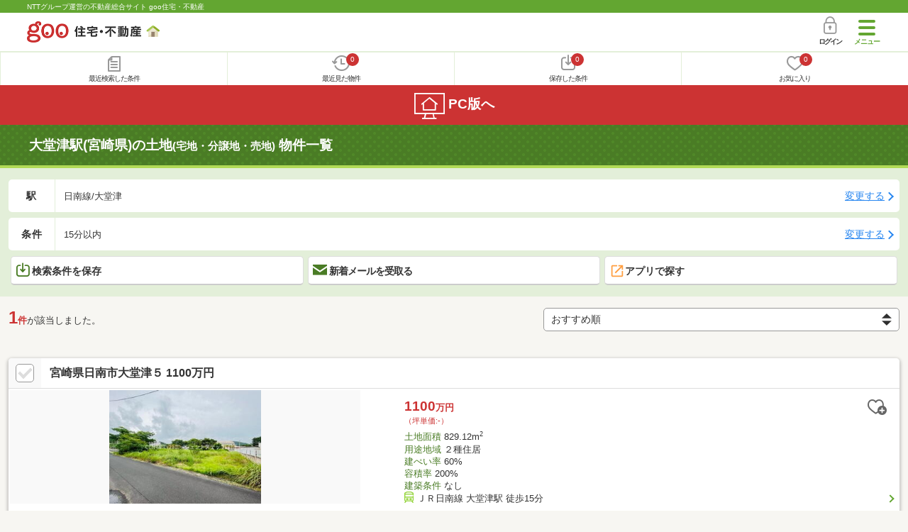

--- FILE ---
content_type: text/html; charset=UTF-8
request_url: https://house.goo.ne.jp/sp/tochi/result.html?la=kyushu&ma=miyazaki&en%5B%5D=930&ek%5B%5D=9930180&wm=15
body_size: 15918
content:
<!DOCTYPE html>




<html lang="ja">
  <head>
<script>
  dataLayer = [{
    'template': 'sp',
    'template_hit': 'sp',
    'goo_login_type': 'nologin',
    'uid': '',
    'dpoint':''
  }];
</script>


<!-- Google Tag Manager snippet-->
<script>(function(w,d,s,l,i){w[l]=w[l]||[];w[l].push({'gtm.start':
new Date().getTime(),event:'gtm.js'});var f=d.getElementsByTagName(s)[0],
j=d.createElement(s),dl=l!='dataLayer'?'&l='+l:'';j.async=true;j.src=
'https://www.googletagmanager.com/gtm.js?id='+i+dl;f.parentNode.insertBefore(j,f);
})(window,document,'script','dataLayer','GTM-MWX4H8');</script>
<!-- End Google Tag Manager -->


            
<meta charset="UTF-8">
<meta name="viewport" content="width=device-width, initial-scale=1.0, maximum-scale=1.0, user-scalable=no">
<title>大堂津駅(宮崎県)の土地(宅地・分譲地・売地) 物件情報 【goo住宅・不動産】</title>
<meta name="description" content="【NTTグループ運営のgoo住宅・不動産】大堂津駅の土地(宅地・分譲地・売地)をお探しならgoo住宅・不動産。土地を購入したい方へ！土地、宅地、売地、土地売買、分譲地の不動産物件情報が満載です。豊富な物件情報の中からあなたの理想の土地(宅地・分譲地・売地) を見つけてください。">
<meta name="keywords" content="大堂津駅 土地,物件一覧,土地,宅地,分譲地,不動産"><meta name="format-detection" content="telephone=no">
<meta name="robots" content="noindex,follow,noarchive">
<link rel="apple-touch-icon-precomposed" href="/sp/house_512.png">
<link rel="preload" href="/sp/house/fonts/icomoon.ttf?37m9fz" as="font" type="font/ttf" crossorigin>
<link href="/sp/house/css/slick.css?2025110418" rel="stylesheet">
<link href="/sp/house/css/common.css?2025120313" rel="stylesheet">
<link href="/house/css/1.7.css?202601212051" rel="stylesheet">
<link href="/sp/house/css/1.7_sp.css?2025110418" rel="stylesheet">
<link href="/sp/house/css/colorbox.css?2025110418" rel="stylesheet">
<link href="/sp/house/css/list.css?2025112615" rel="stylesheet">

  </head>
  <body>
<!-- Google Tag Manager (noscript) -->
<noscript><iframe src="https://www.googletagmanager.com/ns.html?id=GTM-MWX4H8" height="0" width="0" style="display:none;visibility:hidden"></iframe></noscript>
<!-- End Google Tag Manager (noscript) -->


    <div id="container">
<div id="top-anc" class="cmnHeaderWrap">
  <header id="cmnHeader" class="cmnHeader">
    <div class="cmnHeader-caption"><a href="/sp/" class="cmnHeader-captionLink">NTTグループ運営の不動産総合サイト goo住宅・不動産</a></div>
    <div class="cmnHeader-inner cmnClearfix">
      <a href="/sp/" class="cmnHeader-logo"><div class="cmnHeader-logoInner"><img src="/sp/house/img/cmn_logo.png" width="187" height="30" alt="goo 住宅・不動産" class="cmnHeader-logoImg" decoding="async"></div></a>
      <div class="cmnHeader-navBtn sp">
        <button class="cmnHeader-navBtnInner"><span class="cmnHeader-btnWrap"><span class="cmnHeader-btnLine"></span></span><span class="cmnHeader-navBtnTxt"></span></button>
      </div>
            <a href="https://login.mail.goo.ne.jp/id/authn/LoginStart?Site=house.goo.ne.jp&Success=https%3A%2F%2Fhouse.goo.ne.jp%2Fsp%2Ftochi%2Fresult.html%3Fla%3Dkyushu%26ma%3Dmiyazaki%26en%255B%255D%3D930%26ek%255B%255D%3D9930180%26wm%3D15" class="cmnHeader-login" rel="nofollow"><span class="cmnHeader-loginIcon"><span class="cmnIcon login"></span></span><span class="cmnHeader-loginTxt">ログイン</span></a>
    </div>
    <div class="cmnHeader-personal">
      <ul class="cmnHeader-personalInner">
        <li class="cmnHeader-personalList"><a href="/sp/history/joken.html" class="cmnHeader-personalLink" rel="nofollow"><span class="cmnHeader-personalIcon"><span class="cmnIcon listview"></span></span><span class="cmnHeader-personalTxt">最近検索した条件</span></a></li>
        <li class="cmnHeader-personalList"><a href="/sp/history/bukken.html" class="cmnHeader-personalLink" rel="nofollow"><span class="cmnHeader-personalIcon"><span class="cmnIcon clock"></span><span name="hapart_cnt" class="cmnHeader-personalCnt"></span></span><span class="cmnHeader-personalTxt">最近見た物件</span></a></li>
        <li class="cmnHeader-personalList"><a href="/sp/favorite/joken.html" class="cmnHeader-personalLink" rel="nofollow"><span class="cmnHeader-personalIcon"><span class="cmnIcon download"></span><span name="fcond_cnt" class="cmnHeader-personalCnt"></span></span><span class="cmnHeader-personalTxt">保存した条件</span></a></li>
        <li class="cmnHeader-personalList"><a href="/sp/favorite/bukken.html" class="cmnHeader-personalLink" rel="nofollow"><span class="cmnHeader-personalIcon"><span class="cmnIcon heart"></span><span name="fapart_cnt" class="cmnHeader-personalCnt"></span></span><span class="cmnHeader-personalTxt">お気に入り</span></a></li>
      </ul>
    </div>
     <nav class="cmnHeader-gnav" role="navigation" aria-label="メインメニュー">
  <div class="cmnHeader-gnavInner">
        <section class="gooId">
    <div class="cmnHbox_small cmnFwb cmnMb_0 cmnLh_12">gooID</div>
          <ul class="cmnHeader-gnavMenu">
      <li class="cmnHeader-gnavMenuList">
        <a href="https://login.mail.goo.ne.jp/id/authn/LoginStart?Site=house.goo.ne.jp&Success=https%3A%2F%2Fhouse.goo.ne.jp%2Fsp%2Ftochi%2Fresult.html%3Fla%3Dkyushu%26ma%3Dmiyazaki%26en%255B%255D%3D930%26ek%255B%255D%3D9930180%26wm%3D15" class="cmnHeader-gnavMenuLink cmnArrow" rel="nofollow">ログイン</a>
      </li>
      <li class="cmnHeader-gnavMenuList">
        <a href="https://login.mail.goo.ne.jp/id/portal/RegUserStart?Site=house.goo.ne.jp&Success=https%3A%2F%2Fhouse.goo.ne.jp%2Fsp%2Ftochi%2Fresult.html%3Fla%3Dkyushu%26ma%3Dmiyazaki%26en%255B%255D%3D930%26ek%255B%255D%3D9930180%26wm%3D15" class="cmnHeader-gnavMenuLink cmnArrow" rel="nofollow">gooID新規登録</a>
      </li>
      </ul>
        </section>
    <div class="cmnHbox_small cmnFwb cmnMb_0">借りる</div>
    <ul class="cmnHeader-gnavMenu">
      <li class="cmnHeader-gnavMenuList">
        <a href="/sp/chintai/?fr=menu" class="cmnHeader-gnavMenuLink cmnArrow">賃貸</a>
      </li>
      <li class="cmnHeader-gnavMenuList">
        <a href="/sp/tenpo/?fr=menu" class="cmnHeader-gnavMenuLink cmnArrow">店舗・事業用</a>
      </li>
    </ul>
    <div class="cmnHbox_small cmnFwb cmnMb_0">買う</div>
    <ul class="cmnHeader-gnavMenu">
      <li class="cmnHeader-gnavMenuList">
        <a href="/sp/new-mansion/?fr=menu" class="cmnHeader-gnavMenuLink cmnArrow">新築マンション</a>
      </li>
      <li class="cmnHeader-gnavMenuList">
        <a href="/sp/mansion/?fr=menu" class="cmnHeader-gnavMenuLink cmnArrow">中古マンション</a>
      </li>
      <li class="cmnHeader-gnavMenuList">
        <a href="/sp/new-ikkodate/?fr=menu" class="cmnHeader-gnavMenuLink cmnArrow">新築一戸建て</a>
      </li>
      <li class="cmnHeader-gnavMenuList">
        <a href="/sp/ikkodate/?fr=menu" class="cmnHeader-gnavMenuLink cmnArrow">中古一戸建て</a>
      </li>
      <li class="cmnHeader-gnavMenuList">
        <a href="/sp/tochi/?fr=menu" class="cmnHeader-gnavMenuLink cmnArrow">土地</a>
      </li>
      <li class="cmnHeader-gnavMenuList">
        <a href="/sp/toushi/?fr=menu" class="cmnHeader-gnavMenuLink cmnArrow">不動産投資</a>
      </li>
    </ul>
    <div id="js-displayHistoryRealEstateArticle-hamburgerMenu"></div>
    <div id="js-displayHistoryCondition-hamburgerMenu"></div>
    <div class="cmnHbox_small cmnFwb cmnMb_0">活用する</div>
    <ul class="cmnHeader-gnavMenu">
      <li class="cmnHeader-gnavMenuList">
        <a href="/sp/sell/?fr=menu" class="cmnHeader-gnavMenuLink cmnArrow">不動産売却査定</a>
      </li>
      <li class="cmnHeader-gnavMenuList">
        <a href="/sp/sell/land/?fr=menu" class="cmnHeader-gnavMenuLink cmnArrow">土地活用</a>
      </li>
    </ul>
    <div class="cmnHbox_small cmnFwb cmnMb_0">お役立ち情報</div>
    <ul class="cmnHeader-gnavMenu">
      <li class="cmnHeader-gnavMenuList">
        <a href="/sp/kurashi/?fr=menu" class="cmnHeader-gnavMenuLink cmnArrow">暮らしデータ</a>
      </li>
      <li class="cmnHeader-gnavMenuList">
        <a href="/sp/chintai/souba/?fr=menu" class="cmnHeader-gnavMenuLink cmnArrow">家賃相場</a>
      </li>
      <li class="cmnHeader-gnavMenuList">
        <a href="/sp/agent/?fr=menu" class="cmnHeader-gnavMenuLink cmnArrow">不動産会社検索</a>
      </li>
    </ul>
    <div class="cmnHbox_small cmnFwb cmnMb_0">goo住宅・不動産アプリ</div>
    <ul class="cmnHeader-gnavMenu">
      <li class="cmnHeader-gnavMenuList">
        <a href="https://goohouse.onelink.me/RBwI/r9gt13oy" class="cmnHeader-gnavMenuLink cmnArrow" data-gtm-event-name="banner_click" data-gtm-ev-category="app_download-lp" data-gtm-ev-label="menu_button01" data-gtm-store-dice="TRUE">アプリをダウンロード</a>
      </li>
      <li class="cmnHeader-gnavMenuList">
        <a href="/sp/info/app/" class="cmnHeader-gnavMenuLink cmnArrow">アプリのメリット</a>
      </li>
    </ul>
    <div class="cmnHeader-navBtn cmnHeader-navBtn_lower sp">
      <button class="cmnHeader-navBtnInner"><span class="cmnHeader-btnWrap"><span class="cmnHeader-btnLine"></span></span><span class="cmnHeader-navBtnTxt"></span></button>
    </div>
  </div><!-- end cmnHeader-gnavInner -->
</nav>
   </header><!-- end cmnHeader -->
</div><!-- end cmnHeaderWrap -->
<div class="cmnOverlay"></div>



<main id="main" class="cmnMain cmnBorder_n" role="main">
    <h1 class="cmnFs_5 cmnColor_white cmnHbox_belt cmnHbox_border cmnBgDot">大堂津駅(宮崎県)の土地<span class="cmnFs_sml">(宅地・分譲地・売地)</span> 物件一覧</h1>
  <form action="" method="POST" name="frm_list">
    <div class="cmnInner setting">
  <div class="js-cmnListClick cmnChange">
    <div class="cmnChange-inner">
      <h2 class="cmnChange-title">駅</h2>
      <p class="cmnChange-txt cmnTextEllipsis">
        日南線/大堂津
      </p>
    </div>
    <span class="cmnChange-btn">変更する</span>
    <a class="linkurl" href="/sp/tochi/ensen_miyazaki/?area_l=kyushu&amp;en%5B%5D=930&amp;ek%5B%5D=9930180&amp;wm=15"></a>
  </div><!-- end cmnChange -->
  <div class="js-cmnListClick cmnChange">
    <div class="cmnChange-inner">
      <h2 class="cmnChange-title">条件</h2>
      <p class="cmnChange-txt cmnTextEllipsis">
        15分以内
      </p>
    </div>
    <span class="cmnChange-btn">変更する</span>
    <a class="linkurl" href="/sp/tochi/search.html?la=kyushu&ma=miyazaki&en%5B%5D=930&ek%5B%5D=9930180&wm=15" rel="nofollow"></a>
  </div><!-- end cmnChange -->
  <div class="listBtns">
    <ul class="listBtns-inner">
      <li name="add_fv_cond" data-cond="%2Ftochi%2Fresult.html%3Fla%3Dkyushu%26ma%3Dmiyazaki%26en%255B%255D%3D930%26ek%255B%255D%3D9930180%26wm%3D15" data-genre_cd="la" class="listBtns-list">
        <a href="javascript:void(0)" class="js-cmnModalHtml-joken listBtns-link joken"><span class="listBtns-linkInner"><span class="cmnIcon cmnIcon_inline joken"></span>検索条件を保存</span></a>
      </li>
      <li class="listBtns-list">
        <a href="javascript:void(0)" onClick="navigateTo(document.frm_list,'https://house.goo.ne.jp/sp/na_mail/mail_form.html','','','_self');" class="listBtns-link mail" rel="nofollow"><span class="listBtns-linkInner"><span class="cmnIcon cmnIcon_inline mail-small"></span>新着メールを受取る</span></a>
      </li>
      <li class="listBtns-list">
        <a href="javascript:void(O)" onClick="" class="listBtns-link js-search_application" rel=""><span class="listBtns-linkInner"><span><img src="/sp/house/img/icon/open_new_orange.svg" width="22" height="22" alt="" decoding="async"></span>アプリで探す</span></a>
      </li>
    </ul>
  </div><!-- end cmnInner -->
</div><!-- end cmnInner -->
    <section id="list-anc" class="listResult cmnMb_3">
      <div class="cmnInner">
        <div class="listResult-inner">
          <div class="listResult-txt">
            <span class="cmnColor_red cmnFwb"><span class="cmnFs_4up">1</span>件</span>が該当しました。
          </div>
          <select name="sk1" id="sk1" onChange="return doSort();" class="cmnForm-select">
            <option value="1">価格安い</option>
            <option value="2">価格高い</option>
            <option value="10">駅から近い</option>
            <option value="4">面積広い</option>
            <option value="13">建築条件あり</option>
            <option value="14">建築条件なし</option>
            <option value="3">新着順</option>
            <option value="15" selected="selected">おすすめ順</option>
          </select>
          <input type="hidden" id="resetSort" value="/sp/tochi/result.html?la=kyushu&amp;ma=miyazaki&amp;en%5B%5D=930&amp;ek%5B%5D=9930180&amp;wm=15">
        </div>
      </div><!-- end cmnInner -->
    </section><!-- end listResult -->
    <section class="listBlock cmnMb_7">
      <div class="cmnInner">
                                <div class="js-cmnListClick listBlock-box">
  <h2 class="listBlock-title listBlock-title_check">
    <div class="listBlock-titleCheck">
      <div class="cmnForm-checkbox">
        <input type="checkbox" name="ai[]" value="1090Z78139721" id="1090Z78139721" class="cmnForm-input" onclick="return checkNumberOfSelection(this, 'ai[]')">
      <label class="cmnForm-label" for="1090Z78139721"></label>
        </div>
    </div>
    <div class="listBlock-titleWrap">
        <a class="linkurl cmnColor_black cmnDb name_id-btn name_id-btn-more" target="_blank" href="/sp/tochi/detail/1/090Z78139721/134644002/x1090Z78139721.html" onclick="$('#his_id_1090Z78139721').show();">宮崎県日南市大堂津５ 1100万円</a>
      </div>
  </h2>
  <div class="listBlock-twocol">
    <ul class="listBlock-twocolInner">
      <li class="listBlock-twocolList">
        <div class="listBlock-twocolDetail cmnArrow cmnArrow_right">
            <div class="listBlock-twocolDetailInner">
            <div class="listBlock-twocolDetailImgArea">
              <div class="listBlock-twocolDetailImgAreaInner">
                <img src="https://img.house.goo.ne.jp/la/1/https%253A%252F%252Fsuumo.jp%252Ffront%252Fgazo%252Fbukken%252F090%252FN010000%252Fimg%252F721%252F78139721%252F78139721_0011.jpg?280x280" alt="宮崎県日南市大堂津５ 1100万円" class="listBlock-twocolDetailImg" width="130" height="200" decoding="async">
              </div>
              </div>
            <div class="listBlock-twocolDetailTxtArea">
                  <div class="listBlock-twocolDetailHeart">
                    <a href="javascript:void(0)" class="js-cmnModalHtml-okiniiri cmnIcon favorite-list" data-id="1090Z78139721,la">
                      </a>
                        <span id="his_id_1090Z78139721" class="cmnBadge cmnBadge_grayBorder" style="display:none;" data-genre="la">閲覧済</span>
                  </div>
                <p class="listBlock-twocolDetailPrice"><span class="listBlock-twocolDetailPriceStrong">1100</span>万円</p>
              <p class="listBlock-twocolDetailUnder_small">（坪単価:-）</p>
              <span class="cmnColor_green">土地面積</span> 829.12m<sup>2</sup><br>
              <span class="cmnColor_green">用途地域</span> ２種住居<br>
              <span class="cmnColor_green">建ぺい率</span> 60%<br>
              <span class="cmnColor_green">容積率</span> 200%<br>
              <span class="cmnColor_green">建築条件</span> なし              <ul class="listBlock-twocolDetailTraffic js-cmnAccRestBox">
                      <li><img src="/sp/house/img/cmn_icon_train.png" alt="最寄り駅" class="cmnIcon cmnIcon_inline nearest-station" width="26" height="32" decoding="async">ＪＲ日南線 大堂津駅 徒歩15分</li>
                      </ul>
                <a href="javascript:void(0)" class="js-cmnAccRestBtn listBlock-infoMore">その他の交通</a>
              <div class="listBlock-twocolDetailAddress">
                <img src="/sp/house/img/cmn_icon_marker.png" alt="住所" class="cmnIcon cmnIcon_inline address" width="26" height="32" decoding="async">宮崎県日南市大堂津５
              </div>
              </div>
          </div>
            <div class="sub_info">
                <ul class="listBlock-propertyIcon">
                    <li class="listBlock-propertyIconList">
                <span class="listBlock-propertyIconTxt">建築条件なし</span>
              </li>
                            <li class="listBlock-propertyIconList">
                <span class="listBlock-propertyIconTxt">更地</span>
              </li>
                            <li class="listBlock-propertyIconList">
                <span class="listBlock-propertyIconTxt">南道路</span>
              </li>
                          </ul>
                    <div class="listBlock-recommend space-b02">
              <div class="listBlock-recommendInner">
                ●建築条件なしのため、お好きな工務店やハウスメーカーで建築できます◇周辺環境◇◆ローソン：徒歩約2分◆郵便局：徒歩約10分◆JR大堂津駅：徒歩約12分◇現地のご案内について◇◆ご自宅や最寄り駅など、ご指定の場所まで送迎致します◆経験豊富なスタッフが物件詳細を丁寧にご説明致します全国900店舗のセンチュリー21専門性と丁寧迅速な顧客対応を心がけています税務相談、ローン相談・リースバックなど不動産にまつわるあらゆるご相談に対応いたしますお気軽にお問い合わせください♪
              </div>
            </div>
              </div>
              </div>
      </li><!-- end listBlock-twocolList -->
    </ul>
  </div><!-- end listBlock-twocol -->
</div><!-- end listBlock-box -->
                      </div><!-- end cmnInner -->
    </section><!-- end listBlock -->
    <div class="cmnPagination">
  <div class="cmnInner">
    <ul class="cmnPagination-inner">
    </ul>
  </div><!-- end cmnInner -->
</div>
<div class="cmnPager">
  <div class="cmnInner">
    <ul class="cmnPager-inner">
      <li class="cmnPager-list">
      </li>
      <li class="cmnPager-list">
        <span href="javascript:void(0)" class="cmnPager-link">
          <span class="cmnPager-txt">1<span class="cmnPager-sub">件</span></span>
        </span>
      </li>
      <li class="cmnPager-list">
      </li>
    </ul>
  </div><!-- end cmnInner -->
</div>

    <div class="cmnInner setting">
  <div class="js-cmnListClick cmnChange">
    <div class="cmnChange-inner">
      <h2 class="cmnChange-title">駅</h2>
      <p class="cmnChange-txt cmnTextEllipsis">
        日南線/大堂津
      </p>
    </div>
    <span class="cmnChange-btn">変更する</span>
    <a class="linkurl" href="/sp/tochi/ensen_miyazaki/?area_l=kyushu&amp;en%5B%5D=930&amp;ek%5B%5D=9930180&amp;wm=15"></a>
  </div><!-- end cmnChange -->
  <div class="js-cmnListClick cmnChange">
    <div class="cmnChange-inner">
      <h2 class="cmnChange-title">条件</h2>
      <p class="cmnChange-txt">
        15分以内
      </p>
    </div>
    <span class="cmnChange-btn">変更する</span>
    <a class="linkurl" href="/sp/tochi/search.html?la=kyushu&ma=miyazaki&en%5B%5D=930&ek%5B%5D=9930180&wm=15" rel="nofollow"></a>
  </div><!-- end cmnChange -->
  <div class="listBtns">
    <ul class="listBtns-inner">
      <li name="add_fv_cond" data-cond="%2Ftochi%2Fresult.html%3Fla%3Dkyushu%26ma%3Dmiyazaki%26en%255B%255D%3D930%26ek%255B%255D%3D9930180%26wm%3D15" data-genre_cd="la" class="listBtns-list">
        <a href="javascript:void(0)" class="js-cmnModalHtml-joken listBtns-link joken"><span class="listBtns-linkInner"><span class="cmnIcon cmnIcon_inline joken"></span>検索条件を保存</span></a>
      </li>
      <li class="listBtns-list">
        <a href="javascript:void(0)" onClick="navigateTo(document.frm_list,'https://house.goo.ne.jp/sp/na_mail/mail_form.html','','','_self');" class="listBtns-link mail" rel="nofollow"><span class="listBtns-linkInner"><span class="cmnIcon cmnIcon_inline mail-small"></span>新着メールを受取る</span></a>
      </li>
      <li class="listBtns-list">
        <a href="javascript:void(O)" onClick="" class="listBtns-link js-search_application" rel=""><span class="listBtns-linkInner"><span><img src="/sp/house/img/icon/open_new_orange.svg" width="22" height="22" alt="" loading="lazy"></span>アプリで探す</span></a>
      </li>
    </ul>
  </div><!-- end cmnInner -->
</div><!-- end cmnInner -->
            <div class="cmnInner cmnMt_4 cmnMb_4">
      <a href="/sp/favorite/bukken.html" class="cmnBtn cmnBtn_green cmnArrow"><span class="cmnIcon cmnIcon_inline heart-to-list"></span>お気に入り物件一覧を見る</a>
    </div><!-- end cmnInner -->
    <div class="middle_banner">
      <p><a href="https://finance.docomo.ne.jp/flat35/lp/transition2new.html?id=53OM001999&utm_source=goo&utm_medium=banner&utm_campaign=03" target="_blank" data-gtm-ev-category="住宅ローンバナー" data-gtm-ev-action="result" data-gtm-ev-label="banner01" data-gtm-event-name="banner_click" data-gtm-store-dice="TRUE"><img src="/sp/house/img/cam_docomo_loan_finance_300x100.png?2025110418" alt="【ドコモ・ファイナンス】ドコモ・ファイナンスのフラット35　ずっと！固定金利の安心　詳細はこちら！" width="300" height="100" loading="lazy"></a></p>
    </div>
    <h2 class="cmnHbox_small">条件を追加する</h2>
<section class="cmnAcc">
  <ul class="cmnAcc-inner">
    <li class="cmnAcc-list">
      <a href="javascript:void(0)" class="js-cmnAccBtn cmnAcc-link cmnArrow_down">価格</a>
    </li>
    <li class="js-cmnAccBox cmnAcc-listBox">
      <div class="cmnAcc-listBoxInner">
          <a  href="/sp/tochi/result.html?la=kyushu&ma=miyazaki&en%5B%5D=930&ek%5B%5D=9930180&wm=15&pu=500" class="cmnAcc-listBoxLink cmnArrow" rel="nofollow"><span class="cmnAcc-listBoxLinkTxt">500万円以下</span></a>
        <a  href="/sp/tochi/result.html?la=kyushu&ma=miyazaki&en%5B%5D=930&ek%5B%5D=9930180&wm=15&pu=1000" class="cmnAcc-listBoxLink cmnArrow" rel="nofollow"><span class="cmnAcc-listBoxLinkTxt">1,000万円以下</span></a>
        <a  href="/sp/tochi/result.html?la=kyushu&ma=miyazaki&en%5B%5D=930&ek%5B%5D=9930180&wm=15&pu=2000" class="cmnAcc-listBoxLink cmnArrow" rel="nofollow"><span class="cmnAcc-listBoxLinkTxt">2,000万円以下</span></a>
        <a  href="/sp/tochi/result.html?la=kyushu&ma=miyazaki&en%5B%5D=930&ek%5B%5D=9930180&wm=15&pu=3000" class="cmnAcc-listBoxLink cmnArrow" rel="nofollow"><span class="cmnAcc-listBoxLinkTxt">3,000万円以下</span></a>
        <a  href="/sp/tochi/result.html?la=kyushu&ma=miyazaki&en%5B%5D=930&ek%5B%5D=9930180&wm=15&pu=4000" class="cmnAcc-listBoxLink cmnArrow" rel="nofollow"><span class="cmnAcc-listBoxLinkTxt">4,000万円以下</span></a>
        <a  href="/sp/tochi/result.html?la=kyushu&ma=miyazaki&en%5B%5D=930&ek%5B%5D=9930180&wm=15&pu=5000" class="cmnAcc-listBoxLink cmnArrow" rel="nofollow"><span class="cmnAcc-listBoxLinkTxt">5,000万円以下</span></a>
        <a  href="/sp/tochi/result.html?la=kyushu&ma=miyazaki&en%5B%5D=930&ek%5B%5D=9930180&wm=15&pu=6000" class="cmnAcc-listBoxLink cmnArrow" rel="nofollow"><span class="cmnAcc-listBoxLinkTxt">6,000万円以下</span></a>
        <a  href="/sp/tochi/result.html?la=kyushu&ma=miyazaki&en%5B%5D=930&ek%5B%5D=9930180&wm=15&pu=7000" class="cmnAcc-listBoxLink cmnArrow" rel="nofollow"><span class="cmnAcc-listBoxLinkTxt">7,000万円以下</span></a>
        <a  href="/sp/tochi/result.html?la=kyushu&ma=miyazaki&en%5B%5D=930&ek%5B%5D=9930180&wm=15&pu=8000" class="cmnAcc-listBoxLink cmnArrow" rel="nofollow"><span class="cmnAcc-listBoxLinkTxt">8,000万円以下</span></a>
      </div>
    </li>
    <li class="cmnAcc-list">
      <a href="javascript:void(0)" class="js-cmnAccBtn cmnAcc-link cmnArrow_down">土地面積</a>
    </li>
    <li class="js-cmnAccBox cmnAcc-listBox">
      <div class="cmnAcc-listBoxInner">
          <a  href="/sp/tochi/result.html?la=kyushu&ma=miyazaki&en%5B%5D=930&ek%5B%5D=9930180&wm=15&la_l=40" class="cmnAcc-listBoxLink cmnArrow" rel="nofollow"><span class="cmnAcc-listBoxLinkTxt">40m2以上</span></a>
        <a  href="/sp/tochi/result.html?la=kyushu&ma=miyazaki&en%5B%5D=930&ek%5B%5D=9930180&wm=15&la_l=50" class="cmnAcc-listBoxLink cmnArrow" rel="nofollow"><span class="cmnAcc-listBoxLinkTxt">50m2以上</span></a>
        <a  href="/sp/tochi/result.html?la=kyushu&ma=miyazaki&en%5B%5D=930&ek%5B%5D=9930180&wm=15&la_l=60" class="cmnAcc-listBoxLink cmnArrow" rel="nofollow"><span class="cmnAcc-listBoxLinkTxt">60m2以上</span></a>
        <a  href="/sp/tochi/result.html?la=kyushu&ma=miyazaki&en%5B%5D=930&ek%5B%5D=9930180&wm=15&la_l=70" class="cmnAcc-listBoxLink cmnArrow" rel="nofollow"><span class="cmnAcc-listBoxLinkTxt">70m2以上</span></a>
        <a  href="/sp/tochi/result.html?la=kyushu&ma=miyazaki&en%5B%5D=930&ek%5B%5D=9930180&wm=15&la_l=80" class="cmnAcc-listBoxLink cmnArrow" rel="nofollow"><span class="cmnAcc-listBoxLinkTxt">80m2以上</span></a>
        <a  href="/sp/tochi/result.html?la=kyushu&ma=miyazaki&en%5B%5D=930&ek%5B%5D=9930180&wm=15&la_l=90" class="cmnAcc-listBoxLink cmnArrow" rel="nofollow"><span class="cmnAcc-listBoxLinkTxt">90m2以上</span></a>
        <a  href="/sp/tochi/result.html?la=kyushu&ma=miyazaki&en%5B%5D=930&ek%5B%5D=9930180&wm=15&la_l=100" class="cmnAcc-listBoxLink cmnArrow" rel="nofollow"><span class="cmnAcc-listBoxLinkTxt">100m2以上</span></a>
      </div>
    </li>
    <li class="cmnAcc-list">
      <a href="javascript:void(0)" class="js-cmnAccBtn cmnAcc-link cmnArrow_down">駅からの時間</a>
    </li>
    <li class="js-cmnAccBox cmnAcc-listBox">
      <div class="cmnAcc-listBoxInner">
          <a  href="javascript:void(0)" class="cmnAcc-listBoxLink cmnArrow disabled"><span class="cmnAcc-listBoxLinkTxt">1分以内</span></a>
        <a  href="javascript:void(0)" class="cmnAcc-listBoxLink cmnArrow disabled"><span class="cmnAcc-listBoxLinkTxt">5分以内</span></a>
        <a  href="javascript:void(0)" class="cmnAcc-listBoxLink cmnArrow disabled"><span class="cmnAcc-listBoxLinkTxt">7分以内</span></a>
        <a  href="javascript:void(0)" class="cmnAcc-listBoxLink cmnArrow disabled"><span class="cmnAcc-listBoxLinkTxt">10分以内</span></a>
        <a  href="javascript:void(0)" class="cmnAcc-listBoxLink cmnArrow disabled"><span class="cmnAcc-listBoxLinkTxt">15分以内</span></a>
        <a  href="/sp/tochi/result.html?la=kyushu&ma=miyazaki&en%5B%5D=930&ek%5B%5D=9930180&wm=20" class="cmnAcc-listBoxLink cmnArrow" rel="nofollow"><span class="cmnAcc-listBoxLinkTxt">20分以内</span></a>
      </div>
    </li>
    <li class="cmnAcc-list">
      <a href="javascript:void(0)" class="js-cmnAccBtn cmnAcc-link cmnArrow_down">建築条件</a>
    </li>
    <li class="js-cmnAccBox cmnAcc-listBox">
      <div class="cmnAcc-listBoxInner">
          <a  href="/sp/tochi/result.html?la=kyushu&ma=miyazaki&en%5B%5D=930&ek%5B%5D=9930180&wm=15&cc=0" class="cmnAcc-listBoxLink cmnArrow" rel="nofollow"><span class="cmnAcc-listBoxLinkTxt">建築条件なし</span></a>
        <a  href="javascript:void(0)" class="cmnAcc-listBoxLink cmnArrow disabled"><span class="cmnAcc-listBoxLinkTxt">建築条件あり</span></a>
      </div>
    </li>
    <li class="cmnAcc-list">
      <a href="javascript:void(0)" class="js-cmnAccBtn cmnAcc-link cmnArrow_down">現況</a>
    </li>
    <li class="js-cmnAccBox cmnAcc-listBox">
      <div class="cmnAcc-listBoxInner">
        <a  href="/sp/tochi/result.html?la=kyushu&ma=miyazaki&en%5B%5D=930&ek%5B%5D=9930180&wm=15&sc%5B%5D=01" class="cmnAcc-listBoxLink cmnArrow" rel="nofollow"><span class="cmnAcc-listBoxLinkTxt">更地</span></a>
        <a  href="javascript:void(0)" class="cmnAcc-listBoxLink cmnArrow disabled"><span class="cmnAcc-listBoxLinkTxt">上物有り</span></a>
      </div>
    </li>
    <li class="cmnAcc-list">
      <a href="javascript:void(0)" class="js-cmnAccBtn cmnAcc-link cmnArrow_down">立地・特徴</a>
    </li>
    <li class="js-cmnAccBox cmnAcc-listBox">
      <div class="cmnAcc-listBoxInner">
        <a  href="javascript:void(0)" class="cmnAcc-listBoxLink cmnArrow disabled"><span class="cmnAcc-listBoxLinkTxt">1種低層地域</span></a>
        <a  href="javascript:void(0)" class="cmnAcc-listBoxLink cmnArrow disabled"><span class="cmnAcc-listBoxLinkTxt">角地</span></a>
        <a  href="/sp/tochi/result.html?la=kyushu&ma=miyazaki&en%5B%5D=930&ek%5B%5D=9930180&wm=15&sr=1" class="cmnAcc-listBoxLink cmnArrow" rel="nofollow"><span class="cmnAcc-listBoxLinkTxt">南道路</span></a>
        <a  href="javascript:void(0)" class="cmnAcc-listBoxLink cmnArrow disabled"><span class="cmnAcc-listBoxLinkTxt">整形地</span></a>
        <a  href="javascript:void(0)" class="cmnAcc-listBoxLink cmnArrow disabled"><span class="cmnAcc-listBoxLinkTxt">平坦地</span></a>
        <a  href="javascript:void(0)" class="cmnAcc-listBoxLink cmnArrow disabled"><span class="cmnAcc-listBoxLinkTxt">本下水</span></a>
        <a  href="javascript:void(0)" class="cmnAcc-listBoxLink cmnArrow disabled"><span class="cmnAcc-listBoxLinkTxt">都市ガス</span></a>
      </div>
    </li>
    <li class="cmnAcc-list">
      <a href="javascript:void(0)" class="js-cmnAccBtn cmnAcc-link cmnArrow_down">条件</a>
    </li>
    <li class="js-cmnAccBox cmnAcc-listBox">
      <div class="cmnAcc-listBoxInner">
        <a  href="/sp/tochi/result.html?la=kyushu&ma=miyazaki&en%5B%5D=930&ek%5B%5D=9930180&wm=15&msc%5B%5D=14001" class="cmnAcc-listBoxLink cmnArrow" rel="nofollow"><span class="cmnAcc-listBoxLinkTxt">所有権</span></a>
        <a  href="javascript:void(0)" class="cmnAcc-listBoxLink cmnArrow disabled"><span class="cmnAcc-listBoxLinkTxt">売主・代理</span></a>
        <a  href="javascript:void(0)" class="cmnAcc-listBoxLink cmnArrow disabled"><span class="cmnAcc-listBoxLinkTxt">即引渡し可</span></a>
      </div>
    </li>
    <li class="cmnAcc-list">
      <a href="javascript:void(0)" class="js-cmnAccBtn cmnAcc-link cmnArrow_down">画像・動画</a>
    </li>
    <li class="js-cmnAccBox cmnAcc-listBox">
      <div class="cmnAcc-listBoxInner">
        <a  href="/sp/tochi/result.html?la=kyushu&ma=miyazaki&en%5B%5D=930&ek%5B%5D=9930180&wm=15&fi=1" class="cmnAcc-listBoxLink cmnArrow" rel="nofollow"><span class="cmnAcc-listBoxLinkTxt">写真有り</span></a>
        <a  href="javascript:void(0)" class="cmnAcc-listBoxLink cmnArrow disabled"><span class="cmnAcc-listBoxLinkTxt">動画・パノラマ有り</span></a>
      </div>
    </li>
    <li class="cmnAcc-list">
      <a href="javascript:void(0)" class="js-cmnAccBtn cmnAcc-link cmnArrow_down">情報の新しさ</a>
    </li>
    <li class="js-cmnAccBox cmnAcc-listBox">
      <div class="cmnAcc-listBoxInner">
          <a  href="javascript:void(0)" class="cmnAcc-listBoxLink cmnArrow disabled"><span class="cmnAcc-listBoxLinkTxt">本日の新着</span></a>
        <a  href="/sp/tochi/result.html?la=kyushu&ma=miyazaki&en%5B%5D=930&ek%5B%5D=9930180&wm=15&fn=1" class="cmnAcc-listBoxLink cmnArrow" rel="nofollow"><span class="cmnAcc-listBoxLinkTxt">1日以内</span></a>
        <a  href="/sp/tochi/result.html?la=kyushu&ma=miyazaki&en%5B%5D=930&ek%5B%5D=9930180&wm=15&fn=3" class="cmnAcc-listBoxLink cmnArrow" rel="nofollow"><span class="cmnAcc-listBoxLinkTxt">3日以内</span></a>
        <a  href="/sp/tochi/result.html?la=kyushu&ma=miyazaki&en%5B%5D=930&ek%5B%5D=9930180&wm=15&fn=7" class="cmnAcc-listBoxLink cmnArrow" rel="nofollow"><span class="cmnAcc-listBoxLinkTxt">7日以内</span></a>
        <a  href="/sp/tochi/result.html?la=kyushu&ma=miyazaki&en%5B%5D=930&ek%5B%5D=9930180&wm=15&fn=14" class="cmnAcc-listBoxLink cmnArrow" rel="nofollow"><span class="cmnAcc-listBoxLinkTxt">2週間以内</span></a>
      </div>
    </li>
  </ul>
</section>
    <!--cmnAppli-->
<section>
  <!-- 中部バナー -->
  <div class="cmnAppli ver_infoapp">
    <div class="cmnAppli-inner">
      <h2>お気に入りの物件を見逃さない！</h2>
      <p class="text"><strong>プッシュ通知で</strong>最新の物件情報が届く</p>
      <div class="mv-dlArea">
        <div class="dl-app">
          <div class="mv-icon">
            <p><img src="/sp/info/app/img/ico_app.png" width="76" height="76" alt="goo住宅・不動産アプリ" loading="lazy"></p>
            <h3>goo住宅・不動産<br>アプリ</h3>
          </div>
          <div class="js-appButton dw_button">
            <div class="js-appStore for-ios"><a href="https://goohouse.onelink.me/RBwI/u7f32kb9" target="_blank" data-gtm-event-name="banner_click" data-gtm-ev-category="app_download" data-gtm-ev-label="ios_main_button01" data-gtm-store-dice="TRUE"><img src="/sp/info/app/img/app-sotre.png" width="119" height="44" alt="App Storeからダウンロード" loading="lazy"></a></div>
            <div class="js-googlePlayStore for-and"><a href="https://goohouse.onelink.me/RBwI/u7f32kb9" target="_blank" data-gtm-event-name="banner_click" data-gtm-ev-category="app_download" data-gtm-ev-label="android_main_button01" data-gtm-store-dice="TRUE"><img src="/sp/info/app/img/googleplay.png" width="148" height="44" alt="Google Playで手に入れよう" loading="lazy"></a></div>
          </div>
        </div>
      </div>
    </div>
    <p class="bg"><img src="/sp/info/app/img/mv_pc.jpg" alt="" class="cmnAppli-leading" width="1440" height="682" loading="lazy"></p>
  </div>
</section>
<!--/cmnAppli-->
    <section class="cmnBunners cmnMt_2 cmnMb_2">
  <div class="sliderArea banner">
    <div class="full-screen slider">
      <div>
         <a href="https://service.ocn.ne.jp/hikari-mobile/ahamo.html?utm_source=house_sp&utm_medium=banner" target="_blank" class="cmnBunners-link cmnMb_1" data-gtm-event-name="banner_click" data-gtm-ev-category="ahamo_hikari" data-gtm-ev-label="banner01" data-gtm-store-dice="TRUE"><img src="/sp/house/img/banner/ahamo/ahamo_ocn600200.png?2025110418" height="100" width="300" alt="ahamo光 10ギガ基本料金ワンコインキャンペーン実施中　光ネット回線とスマホ代あわせて最大6か月間月々3,470円（税込）　適用条件など詳細はこちら" loading="lazy"></a>
      </div>
    </div>
  </div>
  <!-- end cmnInner -->
</section>
<!-- end cmnBunners -->
                <section class="detailSubsidy">
  <h2 class="cmnFs_5 cmnColor_white cmnHbox_belt cmnBgDot cmnTac cmnRecent-title">暮らしデータ</h2>
  <div class="cmnInner cmnMb_7">
        <section class="detailSubsidy">
  <div class="js-cmnAccCloseParent">
    <h2 class="detailSubsidy-title">
      <a href="javascript:void(0)" class="js-cmnAccBtn detailSubsidy-link cmnBtn cmnBtn_norm cmnBtn_heightL cmnBtn_onGreen cmnBtn_bgLightGray cmnBtn_border cmnArrow_down">日南市の人口などの統計情報</a>
    </h2>
    <div class="js-cmnAccBox detailSubsidy-box">
      <table class="cmnTable">
        <tr class="cmnTable-row">
          <th class="cmnTable-head">世帯数</th>
          <td class="cmnTable-body">21960世帯</td>
        </tr>
        <tr class="cmnTable-row">
          <th class="cmnTable-head">人口総数</th>
          <td class="cmnTable-body">
            49037人          </td>
        </tr>
        <tr class="cmnTable-row">
          <th class="cmnTable-head">転入者数</th>
          <td class="cmnTable-body">
            1417人            <br><span class="cmnColor_green">転入率（人口1000人当たり）</span>
            <br>28.90人          </td>
        </tr>
        <tr class="cmnTable-row">
          <th class="cmnTable-head">転出者数</th>
          <td class="cmnTable-body">
            1622人            <br><span class="cmnColor_green">転出率（人口1000人当たり）</span>
            <br>33.08人          </td>
        </tr>
        <tr class="cmnTable-row">
          <th class="cmnTable-head">土地平均価格</th>
          <td class="cmnTable-body">
            <span class="cmnColor_green">住宅地</span> 14356円／m<sup>2</sup>            <br><span class="cmnColor_green">商業地</span> 24120円／m<sup>2</sup>          </td>
        </tr>
      </table>
    </div>
  </div>
</section><!-- end detailSubsidy -->
          <section class="detailSubsidy">
  <div class="js-cmnAccCloseParent">
    <h2 class="detailSubsidy-title">
      <a href="javascript:void(0)" class="js-cmnAccBtn detailSubsidy-link cmnBtn cmnBtn_norm cmnBtn_heightL cmnBtn_onGreen cmnBtn_bgLightGray cmnBtn_border cmnArrow_down">日南市の結婚・育児の助成金</a>
    </h2>
    <div class="js-cmnAccBox detailSubsidy-box">
      <table class="cmnTable">
        <tr class="cmnTable-row">
          <th colspan="2" class="cmnTable-head cmnTable-head_strong">出産・子育て</th>
        </tr>
        <tr class="cmnTable-row">
          <th class="cmnTable-head">子育て関連の独自の取り組み</th>
          <td class="cmnTable-body">(1)不妊検査費及び不育症治療費に係る自己負担額の一部助成。(2)任意予防接種である流行性耳下腺炎(おたふくかぜ)の接種費用の一部助成。</td>
        </tr>
        <tr class="cmnTable-row">
          <th class="cmnTable-head">出産祝い</th>
          <td class="cmnTable-body">
            なし            <dl class="cmnTable-remarks">
              <dt class="cmnTable-remarksTitle">備考</dt>
              <dd class="cmnTable-remarksTxt">-</dd>
            </dl>
          </td>
        </tr>
        <tr class="cmnTable-row">
          <th class="cmnTable-head">公立保育所数</th>
          <td class="cmnTable-body">
            2ヶ所            <br><span class="subtitle">0歳児保育を実施</span> 0ヶ所          </td>
        </tr>
        <tr class="cmnTable-row">
          <th class="cmnTable-head">私立保育所数</th>
          <td class="cmnTable-body">
            5ヶ所            <br><span class="subtitle">0歳児保育を実施</span> 5ヶ所          </td>
        </tr>
        <tr class="cmnTable-row">
          <th class="cmnTable-head">保育所入所待機児童数</th>
          <td class="cmnTable-body">0人</td>
        </tr>
        <tr class="cmnTable-row">
          <th class="cmnTable-head">認定こども園数</th>
          <td class="cmnTable-body">13園</td>
        </tr>
        <tr class="cmnTable-row">
          <th class="cmnTable-head">預かり保育実施園数-公立</th>
          <td class="cmnTable-body">-</td>
        </tr>
        <tr class="cmnTable-row">
          <th class="cmnTable-head">預かり保育実施園数-私立</th>
          <td class="cmnTable-body">-</td>
        </tr>
        <tr class="cmnTable-row">
          <th class="cmnTable-head">学校給食</th>
          <td class="cmnTable-body">【小学校】完全給食【中学校】完全給食</td>
        </tr>
        <tr class="cmnTable-row">
          <th class="cmnTable-head">公立中学校の学校選択制</th>
          <td class="cmnTable-body">一部実施(小規模校就学特別認可校制)</td>
        </tr>
        <tr class="cmnTable-row">
          <th class="cmnTable-head">子ども・学生等医療費助成<通院>対象年齢</th>
          <td class="cmnTable-body">中学校卒業まで</td>
        </tr>
        <tr class="cmnTable-row">
          <th class="cmnTable-head">子ども・学生等医療費助成<入院>対象年齢</th>
          <td class="cmnTable-body">中学校卒業まで</td>
        </tr>
      </table>
    </div>
  </div>
</section><!-- end detailSubsidy -->
          <section class="detailSecurity">
  <div class="js-cmnAccCloseParent">
    <h2 class="cmnSecurity-title">
      <a href="javascript:void(0)" class="js-cmnAccBtn detailSecurity-link cmnBtn cmnBtn_norm cmnBtn_heightL cmnBtn_onGreen cmnBtn_bgLightGray cmnBtn_border cmnArrow_down">日南市の治安・ごみ収集情報</a>
    </h2>
    <div class="js-cmnAccBox detailSecurity-box">
      <table class="cmnTable">
        <tr class="cmnTable-row">
          <th colspan="2" class="cmnTable-head cmnTable-head_strong">公共料金・インフラ</th>
        </tr>
        <tr class="cmnTable-row">
          <th class="cmnTable-head">ガス料金(22m<sup>3</sup>使用した場合の月額)</th>
          <td class="cmnTable-body">-</td>
        </tr>
        <tr class="cmnTable-row">
          <th class="cmnTable-head">水道料金(口径20mmで20m<sup>3</sup>の月額)</th>
          <td class="cmnTable-body">日南市3850円<br>日南市(簡易水道)3850円</td>
        </tr>
        <tr class="cmnTable-row">
          <th class="cmnTable-head">下水道料金(20m<sup>3</sup>を使用した場合の月額)</th>
          <td class="cmnTable-body">日南市3025円<br>日南市(特定環境保全公共下水道)3025円</td>
        </tr>
        <tr class="cmnTable-row">
          <th class="cmnTable-head">下水道普及率</th>
          <td class="cmnTable-body">41.9％</td>
        </tr>

        <tr class="cmnTable-row">
          <th colspan="2" class="cmnTable-head cmnTable-head_strong">安心・安全</th>
        </tr>
        <tr class="cmnTable-row">
          <th class="cmnTable-head">建物火災出火件数</th>
          <td class="cmnTable-body">
            10件            <br><span class="subtitle">人口10000人当たり</span> 1.97件          </td>
        </tr>
        <tr class="cmnTable-row">
          <th class="cmnTable-head">刑法犯認知件数</th>
          <td class="cmnTable-body">
            158件            <br><span class="subtitle">人口1000人当たり</span> 3.11件          </td>
        </tr>
        <tr class="cmnTable-row">
          <th class="cmnTable-head">ハザード・防災マップ</th>
          <td class="cmnTable-body">あり</td>
        </tr>

        <tr class="cmnTable-row">
          <th colspan="2" class="cmnTable-head cmnTable-head_strong">医療</th>
        </tr>
        <tr class="cmnTable-row">
          <th class="cmnTable-head">一般病院総数</th>
          <td class="cmnTable-body">
            6ヶ所          </td>
        </tr>
        <tr class="cmnTable-row">
          <th class="cmnTable-head">一般診療所総数</th>
          <td class="cmnTable-body">
            43ヶ所          </td>
        </tr>
        <tr class="cmnTable-row">
          <th class="cmnTable-head">小児科医師数</th>
          <td class="cmnTable-body">
            11人            <br><span class="subtitle">小児人口10000人当たり</span>
            <br>20.70人          </td>
        </tr>
        <tr class="cmnTable-row">
          <th class="cmnTable-head">産婦人科医師数</th>
          <td class="cmnTable-body">
            4人            <br><span class="subtitle">15～49歳女性人口1万人当たり</span>
            <br>5.46人          </td>
        </tr>
        <tr class="cmnTable-row">
          <th class="cmnTable-head">介護保険料基準額(月額)</th>
          <td class="cmnTable-body">
            6100円          </td>
        </tr>


        <tr class="cmnTable-row">
          <th colspan="2" class="cmnTable-head cmnTable-head_strong">ごみ</th>
        </tr>
        <tr class="cmnTable-row">
          <th class="cmnTable-head">家庭ごみ収集（可燃ごみ）</th>
          <td class="cmnTable-body">
            有料            <dl class="cmnTable-remarks">
              <dt class="cmnTable-remarksTitle">備考</dt>
              <dd class="cmnTable-remarksTxt">指定ごみ袋有料(可燃ごみのみ)。クリーンセンター直接搬入10kg当たり30円。</dd>
            </dl>
          </td>
        </tr>
        <tr class="cmnTable-row">
          <th class="cmnTable-head">家庭ごみの分別方式</th>
          <td class="cmnTable-body">16分別〔燃やせるごみ　燃やせないごみ　アルミ缶　スチール缶　カセットボンベ・スプレー缶　透明びん　茶びん　その他色びん　新聞紙・ちらし　雑誌類　ダンボール　紙パック類　紙箱類　ペットボトル　廃プラスチック　乾電池〕　拠点回収：廃食油・廃鉱油　使用済小型家電</td>
        </tr>
        <tr class="cmnTable-row">
          <th class="cmnTable-head">家庭ごみの戸別収集</th>
          <td class="cmnTable-body">未実施</td>
        </tr>
        <tr class="cmnTable-row">
          <th class="cmnTable-head">粗大ごみ収集</th>
          <td class="cmnTable-body">
            あり            <dl class="cmnTable-remarks">
              <dt class="cmnTable-remarksTitle">備考</dt>
              <dd class="cmnTable-remarksTxt">可燃のみ有料。一部戸別収集を実施。年2回。</dd>
            </dl>
          </td>
        </tr>
        <tr class="cmnTable-row">
          <th class="cmnTable-head">生ごみ処理機助成金制度</th>
          <td class="cmnTable-body">
            あり            <br><span class="subtitle">上限金額</span> 20000円            <br><span class="subtitle">上限比率</span> 50.0％          </td>
        </tr>
      </table>
    </div>
  </div>
</section><!-- end detailSecurity -->
              <section class="detailPurchase">
  <h2 class="cmnSecurity-title">
    <a href="javascript:void(0)" class="js-cmnAccBtn detailPurchase-link cmnBtn cmnBtn_norm cmnBtn_heightL cmnBtn_onGreen cmnBtn_bgLightGray cmnBtn_border cmnArrow_down">日南市の住まいの給付金</a>
  </h2>
  <div class="js-cmnAccCloseParent">
    <div class="js-cmnAccBox detailPurchase-box" style="display: none;">
      <table class="cmnTable">
        <tr class="cmnTable-row">
          <th colspan="2" class="cmnTable-head cmnTable-head_strong">新築購入</th>
        </tr>
        <tr class="cmnTable-row">
          <th class="cmnTable-head">利子補給制度</th>
          <td class="cmnTable-body">
            なし          </td>
        </tr>
        <tr class="cmnTable-row">
          <th class="cmnTable-head">補助／助成金制度</th>
          <td class="cmnTable-body">
            なし          </td>
        </tr>
        <tr class="cmnTable-row">
          <th colspan="2" class="cmnTable-head cmnTable-head_strong">新築建築</th>
        </tr>
        <tr class="cmnTable-row">
          <th class="cmnTable-head">利子補給制度</th>
          <td class="cmnTable-body">
            なし          </td>
        </tr>
        <tr class="cmnTable-row">
          <th class="cmnTable-head">補助／助成金制度</th>
          <td class="cmnTable-body">
            あり            <br><span class="cmnColor_green">上限金額</span> 50万円            <dl class="cmnTable-remarks">
              <dt class="cmnTable-remarksTitle">備考</dt>
              <dd class="cmnTable-remarksTxt">【飫肥杉材利用促進事業補助金】使用される土地が日南市内の土地など一定の条件を満たし新増改築された住宅で、市内で生産された飫肥杉を主要構造材として5m<sup>3</sup>以上、又は内装材として10m<sup>2</sup>以上使用していることが条件。補助額は、主要用構造材に飫肥杉を使用した場合は1m<sup>3</sup>当たり2万円を乗じて得た額。ただし上限40万円。内装材として使用した場合は、当該内装材1m<sup>2</sup>当たり4,000円を乗じて得た額。但し上限は20万円。主要構造部と内装材合わせての上限額は40万円。市外からの移住者には、補助額に10万円を上乗せ。</dd>
            </dl>
          </td>
        </tr>
      </table>
    </div>
  </div>
</section><!-- end detailPurchase -->
      <div class="cmnInner cmnMt_4 cmnMb_4">
      <a href="/sp/kurashi/miyazaki/45204.html" class="cmnBtn cmnBtn_green cmnBtn_center cmnArrow">日南市の暮らしデータをもっと見る</a>
    </div>
    <div class="source">
      暮らしデータ提供元：<a href="https://www.seikatsu-guide.com/" target="_blank" rel="nofollow">生活ガイド.com</a>
    </div>
    <div class="cmnTable-note cmnSup">
      ※行政機関により公表していない地域及びデータがございます。東京23区以外の政令指定都市は、市全体のデータとして表示しています。
      <br>※提供データには細心の注意を払っておりますが、調査後に変更がある場合があります。 最新の情報につきましては各市区役所までお問い合わせいただくか、自治体HPなどをご確認ください。
    </div>
  </div><!-- end cmnInner -->
</section><!-- end listKurashi -->
        <section id="market-anc" class="listMarket cmnMb_7">
  <h2 class="cmnFs_5 cmnColor_white cmnHbox_belt cmnBgDot cmnTac cmnTile-title">価格相場</h2>
  <div class="updated">更新日：<time datetime="2026-01-19">2026年01月19日</time></div>
    <h3 class="cmnHbox_normal cmnFs_6">大堂津駅の価格相場</h3>
  <div class="cmnInner">
    <div class="cmnRadi cmnMb_2">
      <table class="cmnTable cmnTable_market">
    
            <tr class="cmnTable-row js-soubaOwn0">
          <th class="cmnTable-head">広さ</th>
          <th class="cmnTable-head">価格相場</th>
          <th class="cmnTable-head">物件</th>
        </tr>
                                                                          <tr class="cmnTable-row js-soubaOwn0 disabled">
          <td class="cmnTable-body">50㎡～80㎡</td>
          <td class="cmnTable-body">-</td>
          <td class="cmnTable-body"><a class="cmnFs_6down cmnLink cmnArrow cmnArrow_rightS">物件一覧へ</a></td>
        </tr>
                                                              <tr class="cmnTable-row js-soubaOwn0 disabled">
          <td class="cmnTable-body">80㎡～100㎡</td>
          <td class="cmnTable-body">-</td>
          <td class="cmnTable-body"><a class="cmnFs_6down cmnLink cmnArrow cmnArrow_rightS">物件一覧へ</a></td>
        </tr>
                                                              <tr class="cmnTable-row js-soubaOwn0 disabled">
          <td class="cmnTable-body">100㎡～150㎡</td>
          <td class="cmnTable-body">-</td>
          <td class="cmnTable-body"><a class="cmnFs_6down cmnLink cmnArrow cmnArrow_rightS">物件一覧へ</a></td>
        </tr>
                                                              <tr class="cmnTable-row js-soubaOwn0 disabled">
          <td class="cmnTable-body">150㎡～200㎡</td>
          <td class="cmnTable-body">-</td>
          <td class="cmnTable-body"><a class="cmnFs_6down cmnLink cmnArrow cmnArrow_rightS">物件一覧へ</a></td>
        </tr>
                                                              <tr class="cmnTable-row js-soubaOwn0 disabled">
          <td class="cmnTable-body">200㎡以上</td>
          <td class="cmnTable-body">-</td>
          <td class="cmnTable-body"><a class="cmnFs_6down cmnLink cmnArrow cmnArrow_rightS">物件一覧へ</a></td>
        </tr>
                </table>
    </div>
  </div>
  
    <h3 class="cmnHbox_normal cmnFs_6">周辺駅の価格相場</h3>
  <div class="cmnInner">
    <div class="cmnRadi cmnMb_2">
      <table class="cmnTable cmnTable_market">
            <tr class="cmnTable-row">
          <th class="cmnTable-head">駅</th>
          <th class="cmnTable-head">価格相場</th>
          <th class="cmnTable-head">物件</th>
        </tr>
                  <tr class="cmnTable-row js-soubaNeighborhood0 disabled">
          <td class="cmnTable-body">油津</td>
          <td class="cmnTable-body">-</td>
          <td class="cmnTable-body"><a class="cmnFs_6down cmnLink cmnArrow cmnArrow_rightS">物件一覧へ</a></td>
        </tr>
              <tr class="cmnTable-row js-soubaNeighborhood0 disabled">
          <td class="cmnTable-body">南郷</td>
          <td class="cmnTable-body">-</td>
          <td class="cmnTable-body"><a class="cmnFs_6down cmnLink cmnArrow cmnArrow_rightS">物件一覧へ</a></td>
        </tr>
              <tr class="cmnTable-row js-soubaNeighborhood0 disabled">
          <td class="cmnTable-body">日南</td>
          <td class="cmnTable-body">-</td>
          <td class="cmnTable-body"><a class="cmnFs_6down cmnLink cmnArrow cmnArrow_rightS">物件一覧へ</a></td>
        </tr>
              <tr class="cmnTable-row js-soubaNeighborhood0 disabled">
          <td class="cmnTable-body">谷之口</td>
          <td class="cmnTable-body">-</td>
          <td class="cmnTable-body"><a class="cmnFs_6down cmnLink cmnArrow cmnArrow_rightS">物件一覧へ</a></td>
        </tr>
              <tr class="cmnTable-row js-soubaNeighborhood0 disabled">
          <td class="cmnTable-body">飫肥</td>
          <td class="cmnTable-body">-</td>
          <td class="cmnTable-body"><a class="cmnFs_6down cmnLink cmnArrow cmnArrow_rightS">物件一覧へ</a></td>
        </tr>
                </table>
        <div class="cmnSup">
        ※このデータはgoo住宅・不動産に掲載されている土地の平均価格（管理費・駐車場代などを除く）を算出したものです。ただし5戸以上の掲載があるものについてのみ対象とします。<br>
              ※周辺駅の価格相場は広さ50㎡~80㎡の平均価格（管理費・駐車場代などを除く）を算出したものです。
            </div>
    </div>
    </div><!-- end cmnInner -->
</section><!-- end listMarket -->
                  <section class="detailSubsidy">
  <h2 class="cmnFs_5 cmnColor_white cmnHbox_belt cmnBgDot cmnTac cmnTile-title">宮崎県の人気の街アクセスランキング（土地）</h2>
    <h3 class="cmnHbox_normal cmnFs_6">駅別ランキング</h3>
  <div class="cmnInner cmnMb_5">
    <section class="cmnLinks cmnRadi cmnMb_0">
      <ul class="cmnLinks-inner cmnLinks-inner_ranking cmnLinks-inner_borderNoTb cmnMb_0">

                  <li class="cmnLinks-list">
          <a href="/sp/tochi/ensen/930/9930080.html" class="cmnLinks-link cmnBtn cmnBtn_green cmnBtn_noRadi cmnArrow"><span class="cmnIcon cmnIcon_inline crown01">1</span>青島</a>
        </li>
                        <li class="cmnLinks-list">
          <a href="/sp/tochi/ensen/926/9926400.html" class="cmnLinks-link cmnBtn cmnBtn_green cmnBtn_noRadi cmnArrow"><span class="cmnIcon cmnIcon_inline crown02">2</span>田野</a>
        </li>
                        <li class="cmnLinks-list">
          <a href="/sp/tochi/ensen/926/9926380.html" class="cmnLinks-link cmnBtn cmnBtn_green cmnBtn_noRadi cmnArrow"><span class="cmnIcon cmnIcon_inline crown03">3</span>宮崎</a>
        </li>
                                                                                      </ul>
      <ul class="js-cmnAccChangeTxtRankBox cmnLinks-inner cmnLinks-inner_ranking cmnLinks-inner_borderNoBb cmnMb_0">
                                                <li class="cmnLinks-list">
          <a href="/sp/tochi/ensen/926/9926387.html" class="cmnLinks-link cmnBtn cmnBtn_green cmnBtn_noRadi cmnArrow"><span class="cmnIcon cmnIcon_inline crown04">4</span>加納</a>
        </li>
                        <li class="cmnLinks-list">
          <a href="/sp/tochi/ensen/926/9926425.html" class="cmnLinks-link cmnBtn cmnBtn_green cmnBtn_noRadi cmnArrow"><span class="cmnIcon cmnIcon_inline crown04">5</span>都城</a>
        </li>
                        <li class="cmnLinks-list">
          <a href="/sp/tochi/ensen/930/9930040.html" class="cmnLinks-link cmnBtn cmnBtn_green cmnBtn_noRadi cmnArrow"><span class="cmnIcon cmnIcon_inline crown04">6</span>木花</a>
        </li>
                        <li class="cmnLinks-list">
          <a href="/sp/tochi/ensen/926/9926375.html" class="cmnLinks-link cmnBtn cmnBtn_green cmnBtn_noRadi cmnArrow"><span class="cmnIcon cmnIcon_inline crown04">7</span>宮崎神宮</a>
        </li>
                        <li class="cmnLinks-list">
          <a href="/sp/tochi/ensen/926/9926345.html" class="cmnLinks-link cmnBtn cmnBtn_green cmnBtn_noRadi cmnArrow"><span class="cmnIcon cmnIcon_inline crown04">8</span>都農</a>
        </li>
                        <li class="cmnLinks-list">
          <a href="/sp/tochi/ensen/926/9926360.html" class="cmnLinks-link cmnBtn cmnBtn_green cmnBtn_noRadi cmnArrow"><span class="cmnIcon cmnIcon_inline crown04">9</span>日向新富</a>
        </li>
                        <li class="cmnLinks-list">
          <a href="/sp/tochi/ensen/926/9926370.html" class="cmnLinks-link cmnBtn cmnBtn_green cmnBtn_noRadi cmnArrow"><span class="cmnIcon cmnIcon_inline crown04">10</span>日向住吉</a>
        </li>
                </ul>
    </section>
    <a href="javascript:void(0)" class="js-cmnAccChangeTxtRankBtn cmnBtn cmnBtn_more"><span class="cmnArrow cmnArrow_down cmnArrow_onLGreen">4位以下を見る</span></a>
  </div>
  
    <h3 class="cmnHbox_normal cmnFs_6">エリア別ランキング</h3>
  <div class="cmnInner cmnMb_5">
    <section class="cmnLinks cmnRadi cmnMb_0">
      <ul class="cmnLinks-inner cmnLinks-inner_ranking cmnLinks-inner_borderNoTb cmnMb_0">
                  <li class="cmnLinks-list">
          <a href="/sp/tochi/area_miyazaki/45201.html" class="cmnLinks-link cmnBtn cmnBtn_green cmnBtn_noRadi cmnArrow"><span class="cmnIcon cmnIcon_inline crown01">1</span>宮崎市</a>
        </li>
                        <li class="cmnLinks-list">
          <a href="/sp/tochi/area_miyazaki/45202.html" class="cmnLinks-link cmnBtn cmnBtn_green cmnBtn_noRadi cmnArrow"><span class="cmnIcon cmnIcon_inline crown02">2</span>都城市</a>
        </li>
                        <li class="cmnLinks-list">
          <a href="/sp/tochi/area_miyazaki/45203.html" class="cmnLinks-link cmnBtn cmnBtn_green cmnBtn_noRadi cmnArrow"><span class="cmnIcon cmnIcon_inline crown03">3</span>延岡市</a>
        </li>
                                                                                      </ul>
      <ul class="js-cmnAccChangeTxtRankBox cmnLinks-inner cmnLinks-inner_ranking cmnLinks-inner_borderNoBb cmnMb_0">
                                                <li class="cmnLinks-list">
          <a href="/sp/tochi/area_miyazaki/45382.html" class="cmnLinks-link cmnBtn cmnBtn_green cmnBtn_noRadi cmnArrow"><span class="cmnIcon cmnIcon_inline crown04">4</span>東諸県郡国富町</a>
        </li>
                        <li class="cmnLinks-list">
          <a href="/sp/tochi/area_miyazaki/45206.html" class="cmnLinks-link cmnBtn cmnBtn_green cmnBtn_noRadi cmnArrow"><span class="cmnIcon cmnIcon_inline crown04">5</span>日向市</a>
        </li>
                        <li class="cmnLinks-list">
          <a href="/sp/tochi/area_miyazaki/45209.html" class="cmnLinks-link cmnBtn cmnBtn_green cmnBtn_noRadi cmnArrow"><span class="cmnIcon cmnIcon_inline crown04">6</span>えびの市</a>
        </li>
                        <li class="cmnLinks-list">
          <a href="/sp/tochi/area_miyazaki/45383.html" class="cmnLinks-link cmnBtn cmnBtn_green cmnBtn_noRadi cmnArrow"><span class="cmnIcon cmnIcon_inline crown04">7</span>東諸県郡綾町</a>
        </li>
                        <li class="cmnLinks-list">
          <a href="/sp/tochi/area_miyazaki/45401.html" class="cmnLinks-link cmnBtn cmnBtn_green cmnBtn_noRadi cmnArrow"><span class="cmnIcon cmnIcon_inline crown04">8</span>児湯郡高鍋町</a>
        </li>
                        <li class="cmnLinks-list">
          <a href="/sp/tochi/area_miyazaki/45208.html" class="cmnLinks-link cmnBtn cmnBtn_green cmnBtn_noRadi cmnArrow"><span class="cmnIcon cmnIcon_inline crown04">9</span>西都市</a>
        </li>
                        <li class="cmnLinks-list">
          <a href="/sp/tochi/area_miyazaki/45207.html" class="cmnLinks-link cmnBtn cmnBtn_green cmnBtn_noRadi cmnArrow"><span class="cmnIcon cmnIcon_inline crown04">10</span>串間市</a>
        </li>
                </ul>
    </section>
    <a href="javascript:void(0)" class="js-cmnAccChangeTxtRankBtn cmnBtn cmnBtn_more"><span class="cmnArrow cmnArrow_down cmnArrow_onLGreen">4位以下を見る</span></a>
  </div>
  
    <h3 class="cmnHbox_normal cmnFs_6">路線別ランキング</h3>
  <div class="cmnInner cmnMb_5">
    <section class="cmnLinks cmnRadi cmnMb_0">
      <ul class="cmnLinks-inner cmnLinks-inner_ranking cmnLinks-inner_borderNoTb cmnMb_0">
                  <li class="cmnLinks-list">
          <a href="/sp/tochi/ensen_miyazaki/926.html" class="cmnLinks-link cmnBtn cmnBtn_green cmnBtn_noRadi cmnArrow"><span class="cmnIcon cmnIcon_inline crown01">1</span>日豊本線</a>
        </li>
                        <li class="cmnLinks-list">
          <a href="/sp/tochi/ensen_miyazaki/930.html" class="cmnLinks-link cmnBtn cmnBtn_green cmnBtn_noRadi cmnArrow"><span class="cmnIcon cmnIcon_inline crown02">2</span>日南線</a>
        </li>
                        <li class="cmnLinks-list">
          <a href="/sp/tochi/ensen_miyazaki/905.html" class="cmnLinks-link cmnBtn cmnBtn_green cmnBtn_noRadi cmnArrow"><span class="cmnIcon cmnIcon_inline crown03">3</span>肥薩線</a>
        </li>
                                    </ul>
      <ul class="js-cmnAccChangeTxtRankBox cmnLinks-inner cmnLinks-inner_ranking cmnLinks-inner_borderNoBb cmnMb_0">
                                                <li class="cmnLinks-list">
          <a href="/sp/tochi/ensen_miyazaki/931.html" class="cmnLinks-link cmnBtn cmnBtn_green cmnBtn_noRadi cmnArrow"><span class="cmnIcon cmnIcon_inline crown04">4</span>吉都線</a>
        </li>
                        <li class="cmnLinks-list">
          <a href="/sp/tochi/ensen_miyazaki/942.html" class="cmnLinks-link cmnBtn cmnBtn_green cmnBtn_noRadi cmnArrow"><span class="cmnIcon cmnIcon_inline crown04">5</span>宮崎空港線</a>
        </li>
                </ul>
    </section>
    <a href="javascript:void(0)" class="js-cmnAccChangeTxtRankBtn cmnBtn cmnBtn_more"><span class="cmnArrow cmnArrow_down cmnArrow_onLGreen">4位以下を見る</span></a>
  </div>
  
  <div class="cmnInner">
    <p class="cmnInner cmnMt_4 cmnMb_4"><a href="/sp/useful/ranking/" class="cmnInner cmnBtn cmnBtn_green cmnBtn_center cmnArrow">他の地域のランキングをもっと見る</a></p>
    <p class="cmnMb_7 cmnTable-note cmnSup">※このランキングは2025年12月01日～31日における各ページのアクセス数から算出しています。</p>
  </div>
</section>
        <!--コラム-->
<section class="detailSubsidy">
  <h2 class="cmnFs_5 cmnColor_white cmnHbox_belt cmnBgDot cmnTac cmnTile-title">住まいのコラム</h2>
  <div class="cmnInner">
    <ul class="cmnLinks-columnList">
      <li class="cmnLinks-columnListItem">
        <a href="/sp/useful/column/kodate/kiso/0001.html" class="cmnLinks-columnListLink cmnArrow">
          <p class="cmnLinks-columnListImg"><img src="/house/img/useful/column/kodate/kiso/0001_1.jpg" width="80" height="80" alt="" loading="lazy"></p>
          <p class="cmnLinks-columnListTxt">家を買うと決めたらまずやること3つ！重視するポイントも押さえておこう</p>
        </a>
      </li>
      <li class="cmnLinks-columnListItem">
        <a href="/sp/useful/column/kodate/hiyou/0001.html" class="cmnLinks-columnListLink cmnArrow">
          <p class="cmnLinks-columnListImg"><img src="/house/img/useful/column/kodate/hiyou/0001_1.jpg" width="80" height="80" alt="" loading="lazy"></p>
          <p class="cmnLinks-columnListTxt">不動産取得税とは？いくら払う？金額の目安・計算方法や軽減措置について</p>
        </a>
      </li>
      <li class="cmnLinks-columnListItem">
        <a href="/sp/useful/column/kodate/hiyou/0002.html" class="cmnLinks-columnListLink cmnArrow">
          <p class="cmnLinks-columnListImg"><img src="/house/img/useful/column/kodate/hiyou/0002_1.jpg" width="80" height="80" alt="" loading="lazy"></p>
          <p class="cmnLinks-columnListTxt">登録免許税とは？計算方法や軽減措置をわかりやすく解説</p>
        </a>
      </li>
      <li class="cmnLinks-columnListItem">
        <a href="/sp/useful/column/moving/procedure/0009.html" class="cmnLinks-columnListLink cmnArrow">
          <p class="cmnLinks-columnListImg"><img src="/house/img/useful/column/moving/procedure/0009_1.jpg" width="80" height="80" alt="" loading="lazy"></p>
          <p class="cmnLinks-columnListTxt">引越し手続きのやることチェックリスト 順番や引越し準備のコツ</p>
        </a>
      </li>
      <li class="cmnLinks-columnListItem">
        <a href="/sp/useful/column/moving/procedure/0010.html" class="cmnLinks-columnListLink cmnArrow">
          <p class="cmnLinks-columnListImg"><img src="/house/img/useful/column/moving/procedure/0010_1.jpg" width="80" height="80" alt="" loading="lazy"></p>
          <p class="cmnLinks-columnListTxt">引越し見積もりの相場はいくら？費用の目安や安く抑えるコツを解説</p>
        </a>
      </li>
      <li class="cmnLinks-columnListItem">
        <a href="/sp/useful/column/moving/procedure/0001.html" class="cmnLinks-columnListLink cmnArrow">
          <p class="cmnLinks-columnListImg"><img src="/house/img/useful/column/moving/procedure/0001_1.jpg" width="80" height="80" alt="" loading="lazy"></p>
          <p class="cmnLinks-columnListTxt">引越しの挨拶は必要？適切な時間や粗品・手土産の選び方</p>
        </a>
      </li>
    </ul>
    <div class="cmnInner cmnMt_4 cmnMb_4">
      <a href="/sp/useful/column/kodate/" class="cmnBtn cmnBtn_green cmnBtn_center cmnArrow">戸建て購入のコラムをもっと見る</a>
    </div>
    <div class="cmnInner cmnMt_4 cmnMb_7">
      <a href="/sp/useful/column/" class="cmnBtn cmnBtn_green cmnBtn_center cmnArrow">住まいのコラムをもっと見る</a>
    </div>
  </div>
</section>

      <div id="new_arrival_la"></div>
    

        <h2 class="cmnFs_5 cmnColor_white cmnHbox_belt cmnBgDot cmnTac cmnRecent-title">その他の条件から探す</h2>
  <section class="cmnAcc">
  <ul class="cmnAcc-inner">
                                              <li class="cmnAcc-list cmnAcc-list_inList cmnRadi">
      <a href="javascript:void(0)" class="cmnAcc-link cmnBtn cmnBtn_area cmnBtn_def">大堂津駅周辺の駅から探す</a>
      <ul class="cmnAcc-inner">
                  <li class="cmnAcc-list">
          <a href="javascript:void(0)" class="js-cmnAccBtn cmnAcc-link cmnArrow_down cmnFwn cmnColor_black">日南線</a>
        </li>
        <li class="js-cmnAccBox cmnAcc-listBox">
          <div class="cmnAcc-listBoxInner">
                          <a href="javascript:void(0);" class="cmnAcc-listBoxLink cmnArrow disabled"><span class="cmnAcc-listBoxLinkTxt">内之田</span></a>
                                    <a href="/sp/tochi/ensen/930/9930150.html" class="cmnAcc-listBoxLink cmnArrow"><span class="cmnAcc-listBoxLinkTxt">飫肥</span></a>
                                    <a href="/sp/tochi/ensen/930/9930160.html" class="cmnAcc-listBoxLink cmnArrow"><span class="cmnAcc-listBoxLinkTxt">日南</span></a>
                                    <a href="/sp/tochi/ensen/930/9930170.html" class="cmnAcc-listBoxLink cmnArrow"><span class="cmnAcc-listBoxLinkTxt">油津</span></a>
                                    <a href="javascript:void(0);" class="cmnAcc-listBoxLink cmnArrow disabled"><span class="cmnAcc-listBoxLinkTxt"><span class="cmnIcon cmnIcon_inline here list"></span>大堂津</span></a>
                                    <a href="/sp/tochi/ensen/930/9930190.html" class="cmnAcc-listBoxLink cmnArrow"><span class="cmnAcc-listBoxLinkTxt">南郷</span></a>
                                    <a href="javascript:void(0);" class="cmnAcc-listBoxLink cmnArrow disabled"><span class="cmnAcc-listBoxLinkTxt">谷之口</span></a>
                                    <a href="javascript:void(0);" class="cmnAcc-listBoxLink cmnArrow disabled"><span class="cmnAcc-listBoxLinkTxt">榎原</span></a>
                                    <a href="javascript:void(0);" class="cmnAcc-listBoxLink cmnArrow disabled"><span class="cmnAcc-listBoxLinkTxt">日向大束</span></a>
                            </div>
        </li>
                          </ul>
    </li>
    <li class="cmnAcc-list">
      <a href="javascript:void(0)" class="js-cmnAccBtn cmnAcc-link cmnArrow_down">大堂津駅周辺の路線から探す</a>
    </li>
    <li class="js-cmnAccBox cmnAcc-listBox">
      <div class="cmnAcc-listBoxInner">
                  <a href="/sp/tochi/ensen_miyazaki/930.html" class="cmnAcc-listBoxLink cmnArrow"><span class="cmnAcc-listBoxLinkTxt">日南線</span></a>
                          </div>
    </li>
                    <li class="cmnAcc-list">
      <a href="javascript:void(0)" class="js-cmnAccBtn cmnAcc-link cmnArrow_down">
            大堂津駅の特集から探す
          </a>
    </li>
    <li class="js-cmnAccBox cmnAcc-listBox">
      <div class="cmnAcc-listBoxInner">
                          <a href="/sp/tochi/special/4001/ensen/930/9930180.html" class="cmnAcc-listBoxLink cmnArrow"><span class="cmnAcc-listBoxLinkTxt">建築条件なし</span></a>
                                        <a href="javascript:void(0);" class="cmnAcc-listBoxLink cmnArrow disabled"><span class="cmnAcc-listBoxLinkTxt">売主・代理</span></a>
                                        <a href="javascript:void(0);" class="cmnAcc-listBoxLink cmnArrow disabled"><span class="cmnAcc-listBoxLinkTxt">第1種低層地域</span></a>
                        </div>
    </li>
            <li class="cmnAcc-list">
          <a href="javascript:void(0)" class="js-cmnAccBtn cmnAcc-link cmnArrow_down">大堂津駅(日南線)の不動産を探す</a>
        </li>
    <li class="js-cmnAccBox cmnAcc-listBox">
      <div class="cmnAcc-listBoxInner">

                          <a href="/sp/chintai/ensen/930/9930180.html" class="cmnAcc-listBoxLink cmnArrow"><span class="cmnAcc-listBoxLinkTxt">賃貸</span></a>
                                        <a href="javascript:void(0);" class="cmnAcc-listBoxLink cmnArrow disabled"><span class="cmnAcc-listBoxLinkTxt">店舗・事業用</span></a>
                                        <a href="javascript:void(0);" class="cmnAcc-listBoxLink cmnArrow disabled"><span class="cmnAcc-listBoxLinkTxt">新築マンション</span></a>
                                        <a href="javascript:void(0);" class="cmnAcc-listBoxLink cmnArrow disabled"><span class="cmnAcc-listBoxLinkTxt">中古マンション</span></a>
                                        <a href="javascript:void(0);" class="cmnAcc-listBoxLink cmnArrow disabled"><span class="cmnAcc-listBoxLinkTxt">新築一戸建て</span></a>
                                        <a href="/sp/ikkodate/ensen/930/9930180.html" class="cmnAcc-listBoxLink cmnArrow"><span class="cmnAcc-listBoxLinkTxt">中古一戸建て</span></a>
                                        <a href="/sp/miyazaki/930/9930180/" class="cmnAcc-listBoxLink cmnArrow"><span class="cmnAcc-listBoxLinkTxt">住宅・不動産</span></a>
                        </div>
    </li>
    </ul>
</section><!-- end cmnAcc -->
    <section class="cmnTopicPath">
  <div class="cmnInner">
    <ol class="cmnTopicPath-inner" itemscope itemtype="http://schema.org/BreadcrumbList">
            <li class="cmnTopicPath-list" itemprop="itemListElement" itemscope itemtype="http://schema.org/ListItem"><a href="/sp/" class="cmnTopicPath-link" itemprop="item"><span itemprop="name">goo住宅・不動産</span></a><meta itemprop="position" content="1"/></li>
                <li class="cmnTopicPath-list" itemprop="itemListElement" itemscope itemtype="http://schema.org/ListItem"><a href="/sp/tochi/" class="cmnTopicPath-link" itemprop="item"><span itemprop="name">土地</span></a><meta itemprop="position" content="2"/></li>
                <li class="cmnTopicPath-list" itemprop="itemListElement" itemscope itemtype="http://schema.org/ListItem"><a href="/sp/tochi/miyazaki/" class="cmnTopicPath-link" itemprop="item"><span itemprop="name">宮崎県</span></a><meta itemprop="position" content="3"/></li>
                <li class="cmnTopicPath-list" itemprop="itemListElement" itemscope itemtype="http://schema.org/ListItem"><a href="/sp/tochi/area_miyazaki/45204.html" class="cmnTopicPath-link" itemprop="item"><span itemprop="name">日南市</span></a><meta itemprop="position" content="4"/></li>
                <li class="cmnTopicPath-list" itemprop="itemListElement" itemscope itemtype="http://schema.org/ListItem"><a href="/sp/tochi/ensen_miyazaki/930.html" class="cmnTopicPath-link" itemprop="item"><span itemprop="name">日南線</span></a><meta itemprop="position" content="5"/></li>
                <li class="cmnTopicPath-list" itemprop="itemListElement" itemscope itemtype="http://schema.org/ListItem"><span class="cmnTopicPath-link disabled" itemprop="name">大堂津駅の土地 物件一覧</span><meta itemprop="position" content="6"/></li>
          </ol>
  </div>
  <!-- end cmnInner -->
</section>
<!-- end cmnTopicPath -->
                                                                                <section class="cmnBunners cmnMb_0">
  <div class="cmnInner">
    <h2 class="cmnTitle cmnTitle_h3 cmnMb_2">注目のコンテンツ</h2>
    <section class="cmnBunners cmnMb_0">
      <ul class="cmnBunners-inner">
        <li class="cmnBunners-list cmnMb_4">
          <a href="/sp/sell/land/" class="cmnBunners-link">
            <img src="/sp/house/img/sell_land.png" width="336" height="81" alt="完全無料 土地活用・不動産投資の収益を最大化プラン 詳しくはコチラ" class="cmnBunners-img" loading="lazy">
          </a>
        </li>
      </ul>
    </section>
    <ul class="cmnBunners-inner">
      <li class="cmnBunners-list">
        <a href="https://land.home4u.jp/promotion/index_01_01?ad=gosp_at_02" rel="nofollow" target="_blank" class="cmnBunners-link"><img src="/sp/house/img/banner/goo_land_footer.gif" alt="土地活用" class="cmnBunners-img" width="300" height="250" loading="lazy"></a>
      </li>
    </ul>
  </div>
  <!-- end cmnInner -->
</section>
<!-- end cmnBunners -->
<h2 class="cmnHbox_normal cmnFs_6" style="margin-top:10%;">お役立ち情報</h2>
<div class="cmnInner">
  <div class="cmnCard03">
    <ul class="cmnCard03-inner">
      <li class="cmnCard03-list">
        <a href="/sp/useful/column/" class="cmnCard03-link">
          <img src="/sp/house/img/cmn_useful_column.jpg" alt="" width="179" height="108" class="cmnCard03-img" loading="lazy">
          <div class="cmnCard03-txt">住まいのコラム</div>
        </a>
      </li>
      <li class="cmnCard03-list">
        <a href="/sp/town/" class="cmnCard03-link">
          <img src="/sp/house/img/cmn_useful_station.png" alt="" width="179" height="108" class="cmnCard03-img" loading="lazy">
          <div class="cmnCard03-txt">「住みたい街」<br>を見つけよう</div>
        </a>
      </li>
      <li class="cmnCard03-list">
        <a href="/sp/kurashi/" class="cmnCard03-link">
          <img src="/sp/house/img/top_carousel01.png" alt="" width="179" height="108" class="cmnCard03-img" loading="lazy">
          <div class="cmnCard03-txt">暮らしのデータ<span class="cmnCard03-sub">(補助金・助成金情報)</span></div>
        </a>
      </li>
      <li class="cmnCard03-list">
        <a href="/sp/chintai/souba/" class="cmnCard03-link">
          <img src="/sp/house/img/cmn_useful_chintai_souba.jpg" alt="" width="179" height="108" class="cmnCard03-img" loading="lazy">
          <div class="cmnCard03-txt">家賃相場</div>
        </a>
      </li>
      <li class="cmnCard03-list">
        <a href="/sp/loan/" class="cmnCard03-link">
          <img src="/sp/house/img/cmn_useful_loan.jpg" alt="" width="179" height="108" class="cmnCard03-img" loading="lazy">
          <div class="cmnCard03-txt">住宅ローン</div>
        </a>
      </li>
      <li class="cmnCard03-list">
        <a href="/sp/useful/ranking/" class="cmnCard03-link">
          <img src="/sp/house/img/top_carousel03.png" alt="" width="179" height="108" class="cmnCard03-img" loading="lazy">
          <div class="cmnCard03-txt">人気タウン<br>ランキング</div>
        </a>
      </li>
    </ul>
  </div><!-- end cmnCard03 -->
</div>
<!-- end cmnInner -->
          <input type="hidden" name="url" value="/tochi/result.html?la=kyushu&ma=miyazaki&en%5B%5D=930&ek%5B%5D=9930180&wm=15">
  </form>
</main>

<footer class="cmnFooter" data-block-type="footers">
  <div class="cmnFooter-inner">
    <div class="cmnFooter-pagetop"><a href="#cmnHeader" class="cmnFooter-pagetopLink js-local-nav">ページトップに戻る</a></div>
<!--cmnAppli-->
<section>
  <!-- 下部バナー -->
  <div class="cmnAppli foot">
    <div class="cmnAppli-inner">
      <div class="title">
        <p class="icon"><img src="https://house.goo.ne.jp/house/img/appli/cmn_appli_icon.png" alt="" class="cmnAppli-icon" width="74" height="74" loading="lazy"></p>
        <h2>goo住宅・不動産<br>アプリ</h2>
      </div>
      <h3><p><strong>大手不動産サイト</strong>の<strong>物件</strong>を</p>まとめて検索！</h3>
      <p class="img"><img src="/sp/info/app/img/appli_smartphone202411.png" alt="" class="cmnAppli-smartphone" width="260" height="248" loading="lazy"></p>
      <div class="js-appButton button_box">
        <p class="js-appStore appstore"><a href="https://goohouse.onelink.me/RBwI/31re28no" target="_blank" class="cmnAppli-apple" data-gtm-event-name="banner_click" data-gtm-ev-category="app_download" data-gtm-ev-label="ios_footer_button01" data-gtm-store-dice="TRUE"><img src="https://house.goo.ne.jp/house/img/appli/cmn_appli_apple.svg" alt="App Storeからダウンロード" width="110" height="40" loading="lazy"></a></p>
        <p class="js-googlePlayStore googleplay"><a href="https://goohouse.onelink.me/RBwI/31re28no" target="_blank" class="cmnAppli-google" data-gtm-event-name="banner_click" data-gtm-ev-category="app_download" data-gtm-ev-label="android_footer_button01" data-gtm-store-dice="TRUE"><img src="https://house.goo.ne.jp/house/img/appli/cmn_appli_google_2.png" alt="Google Playで手に入れよう" width="136" height="80" loading="lazy"></a></p>
      </div>
    </div>
    <p class="bg"><img src="https://house.goo.ne.jp/house/img/appli/cmn_appli_bg.png" alt="" class="cmnAppli-leading" width="872" height="126" loading="lazy"></p>
  </div>
</section>
<!--/cmnAppli-->
    <ul class="foot_nav cx">
        <li><a href="/sp/chintai/">賃貸</a></li>
        <li><a href="/sp/tenpo/special/5001/">月極駐車場</a></li>
        <li><a href="/sp/new-mansion/">新築マンション</a></li>
        <li><a href="/sp/mansion/">中古マンション</a></li>
        <li><a href="/sp/new-ikkodate/">新築一戸建て</a></li>
        <li><a href="/sp/ikkodate/">中古一戸建て</a></li>
        <li><a href="/sp/tochi/">土地を探す</a></li>
        <li><a href="/sp/toushi/">投資物件を探す</a></li>
        <li><a href="/sp/tenpo/">店舗/事業用</a></li>
        <li><a href="/sp/tenpo/special/5004/">倉庫/トランクルーム</a></li>
    </ul>
    <a href="https://house.goo.ne.jp/" class="cmnFooter-toPc"><span class="cmnFooter-toPcTxt"><span class="cmnIcon cmnIcon_inline to-pc"></span>PC版へ</span></a>
    <ul class="cmnFooter-nav">
      <li class="cmnFooter-navList"><a href="/sp/info/web/" class="cmnFooter-navLink">goo住宅・不動産とは</a></li>
      <li class="cmnFooter-navList"><a href="/sp/info/user_policy.html" class="cmnFooter-navLink">お客さまご利用端末からの情報の外部送信について</a></li>
      <li class="cmnFooter-navList"><a href="/sp/info/flow.html" class="cmnFooter-navLink">物件に関するお問合せの流れ</a></li>
      <li class="cmnFooter-navList"><a href="/sp/info/partners.html" class="cmnFooter-navLink">情報提供元</a></li>
      <li class="cmnFooter-navList"><a href="/sp/info/menseki.html" class="cmnFooter-navLink">不動産情報に関する免責事項</a></li>
      <li class="cmnFooter-navList"><a href="/sp/info/privacy.html" class="cmnFooter-navLink">個人情報の取り扱いについて</a></li>
      <li class="cmnFooter-navList"><a href="/sp/info/tax.html" class="cmnFooter-navLink">消費税に関する表記について</a></li>
    </ul>
    <ul class="cmnFooter-nav">
      <li class="cmnFooter-navList"><a href="http://help.goo.ne.jp/help/article/711/" target="_blank" class="cmnFooter-navLink">免責事項</a></li>
      <li class="cmnFooter-navList"><a href="http://www.docomo.ne.jp/utility/privacy/" target="_blank" class="cmnFooter-navLink">プライバシーポリシー</a></li>
      <li class="cmnFooter-navList"><a href="https://help.goo.ne.jp/goo/g016/" target="_blank" class="cmnFooter-navLink">ヘルプ</a></li>
      <li class="cmnFooter-navList"><a href="https://support.ocn.ne.jp/personal/inquiry/detail/pid2200001tkb" target="_blank" class="cmnFooter-navLink">お問い合わせ</a></li>
      <li class="cmnFooter-navList"><a href="https://www.docomo.ne.jp/corporate/" target="_blank" class="cmnFooter-navLink">運営会社</a></li>
    </ul>
  </div><!-- end footer-inner -->
  <div class="NR-footer-tmp">
    <p class="NR-copyright"><small><span class="small">&copy;NTT DOCOMO</span></small></p>
  </div><!-- footer-in -->
  <div id="NR-footer-ci">
    <img src="/house/img/logo/logo_docomo.png" width="126" height="44" alt="NTT DOCOMO" loading="lazy">
  </div>
</footer>
<!-- end cmnFooter -->

<div class="cmnModal-wraper">
  <div id="cmnModal-joken" class="cmnModal">
    <div class="cmnModal-inner">
      <div class="inner">
        <div class="inner_basic position_top">
          <h2>検索条件を保存しました</h2>
          <p class="text">ページ上部の「保存した条件」から確認できます。</p>
          <p class="sample_img">
            <picture>
              <source srcset="/sp/house/img/cmn_joken_modal02.webp" type="image/webp">
              <img src="/sp/house/img/cmn_joken_modal02.png" alt="" width="300" height="126" loading="lazy">
            </picture>
          </p>
        </div>
      </div>
    </div>
  </div><!-- end cmnModal -->
</div><!-- end cmnModal-wraper -->

<div class="cmnModal-wraper">
  <div id="cmnModal-joken_app" class="cmnModal">
    <div class="cmnModal-inner">
      <!--改修エリア-->
      <div class="inner">
        <div class="inner_basic position_top">
          <h2>検索条件を保存しました</h2>
          <p class="text">ページ上部の「保存した条件」から確認できます。</p>
          <p class="sample_img">
            <picture>
              <source srcset="/sp/house/img/cmn_joken_modal02.webp" type="image/webp">
              <img src="/sp/house/img/cmn_joken_modal02.png" alt="" width="300" height="126" loading="lazy">
            </picture>
          </p>
          <!--<div class="cmnForm-checkbox">
          <input type="checkbox" name="" value="" class="cmnForm-input in-modal" id="dialog_joken_check">
          <label class="cmnForm-label cmnDb" for="dialog_joken_check">今後このメッセージを表示しない</label>
          </div>
          <a href="javascript:void(0)" class="js-cmnModalNon-joken cmnBtn cmnBtn_modalOk cmnBtn_shadow">OK</a>-->
        </div>

        <div class="inner_green position_bottom">
          <div class="transition_app">
            <div class="title">
              <p class="img"><img src="/sp/info/app/img/ico_app.png" width="74" height="74" alt="" loading="lazy"></p>
              <h2><strong>アプリなら</strong>気になる条件の<br><span>新着物件通知</span>が届く！</h2>
            </div>
            <div class="inner cx">
              <ul class="button">
                <li class="app"><a href="//goohouse.onelink.me/RBwI/61v0mhx1" target="_blank" data-gtm-event-name="banner_click" data-gtm-ev-category="app_download-lp" data-gtm-ev-label="search_modal_button01" data-gtm-store-dice="TRUE">アプリを使う</a></li>
                <li class="web"><a href="javascript:void(0)" class="js-continue-joken">WEBで続ける</a></li>
              </ul>
            </div>
          </div>
        </div>
      </div>
    </div>
  </div><!-- end cmnModal -->
</div><!-- end cmnModal-wraper -->
<div class="cmnModal-wraper">
  <div id="cmnModal-okiniiri" class="cmnModal">
    <div class="cmnModal-inner">
      <div class="inner">
        <div class="inner_basic position_top">
          <h2>お気に入りに追加しました</h2>
          <p class="text">ページ上部の「お気に入り」から確認できます。</p>
          <p class="sample_img">
            <picture>
              <source srcset="/sp/house/img/cmn_okiniiri_modal02.webp" type="image/webp">
              <img src="/sp/house/img/cmn_okiniiri_modal02.png" alt="" width="350" height="126" loading="lazy">
            </picture>
          </p>
        </div>
      </div>
    </div>
  </div><!-- end cmnModal -->
</div><!-- end cmnModal-wraper -->

<div class="cmnModal-wraper">
  <div id="cmnModal-okiniiri_app" class="cmnModal">
    <div class="cmnModal-inner">
      <div class="inner">
        <div class="inner_basic position_top">
          <h2>お気に入りに追加しました</h2>
          <p class="text">ページ上部の「お気に入り」から確認できます。</p>
          <p class="sample_img">
            <picture>
              <source srcset="/sp/house/img/cmn_okiniiri_modal02.webp" type="image/webp">
              <img src="/sp/house/img/cmn_okiniiri_modal02.png" alt="" width="350" height="126" loading="lazy">
            </picture>
          </p>
        <!--<div class="cmnForm-checkbox">
          <input type="checkbox" name="" value="" class="cmnForm-input in-modal" id="dialog_favorite_check">
          <label class="cmnForm-label cmnDb" for="dialog_favorite_check">今後このメッセージを表示しない</label>
        </div>
        <a href="javascript:void(0)" class="js-cmnModalNon-okiniiri cmnBtn cmnBtn_modalOk cmnBtn_shadow">OK</a>-->
        </div>
        <div class="inner_green position_bottom">
          <div class="transition_app">
            <div class="title">
              <p class="img"><img src="/sp/info/app/img/ico_app.png" width="74" height="74" alt="" loading="lazy"></p>
              <h2><strong>アプリなら</strong>気になる条件の<br><span>新着物件通知</span>が届く！</h2>
            </div>
            <div class="inner cx">
              <ul class="button">
                <li class="app"><a href="//goohouse.onelink.me/RBwI/7yfi6s60" target="_blank" data-gtm-event-name="banner_click" data-gtm-ev-category="app_download-lp" data-gtm-ev-label="favorite_modal_button01" data-gtm-store-dice="TRUE">アプリを使う</a></li>
                <li class="web"><a href="javascript:void(0)" class="js-continue-okiniiri">WEBで続ける</a></li>
              </ul>
            </div>
          </div>
        </div>
      </div>
    </div>
  </div><!-- end cmnModal -->
</div><!-- end cmnModal-wraper -->

<div class="cmnModal-wraper">
  <div id="cmnModal-js-search_application" class="cmnModal">
    <div class="cmnModal-inner">
      <div class="inner">
        <div class="inner_green position_bottom">
          <div class="transition_app">
            <div class="inner cx">
              <p class="text"><picture>
              <source srcset="/sp/house/img/cmn_app_modal.webp" type="image/webp">
              <img src="/sp/house/img/cmn_app_modal.png" alt="賃貸・売買 大手不動産サイトの情報をまとめて検索！【物件掲載元】スーモ・ホームズ・アットホーム・スモッカ・アパマンショップ アプリならプッシュ通知で物件情報を見逃さない　【NEW】アプリなら気になる物件にメモを残せる" width="310" height="337" loading="lazy">
            </picture></p>
              <ul class="button">
                <li class="app"><a href="//goohouse.onelink.me/RBwI/ozdsi6e9" target="_blank">アプリをダウンロードする</a></li>
                <li class="web"><a href="javascript:void(0)" class="js-continue-search_application">WEBで続ける</a></li>
              </ul>
            </div>
          </div>
        </div>
      </div>
    </div>
  </div><!-- end cmnModal -->
</div><!-- end cmnModal-wraper -->
<div class="js-cmnFixShowChange cmnFix">
  <div class="cmnInner">
    <ul class="cmnFix-inner">
      <li class="js-cmnFixShowChange-second cmnFix-list cmnFix-list_oneBtn" style="display: none;">
        <a href="#" class="cmnFix-link vacant" onclick="return navigateTo(document.frm_list, 'https://house.goo.ne.jp/sp/tochi/form/inquiry.html', 1, 'ai[]', '_blank');" rel="nofollow"><span class="cmnFix-linkInner"><span class="cmnIcon cmnIcon_left mail-fix-wide"></span>まとめてお問合せ(無料)</span></a>
        <div class="cmnFix-sub">※最大10件まで同時に問合せることができます</div>
      </li>
      <li class="js-cmnFixShowChange-first cmnFix-list cmnFix-list_search">
        <a href="/sp/tochi/ensen_miyazaki/?area_l=kyushu&amp;en%5B%5D=930&amp;ek%5B%5D=9930180&amp;wm=15" class="cmnFix-link"><span class="cmnFix-linkInner">駅を変更する</span></a>
      </li>
      <li class="js-cmnFixShowChange-first cmnFix-list cmnFix-list_search">
        <a href="/sp/tochi/search.html?la=kyushu&ma=miyazaki&en%5B%5D=930&ek%5B%5D=9930180&wm=15" class="cmnFix-link"><span class="cmnFix-linkInner">条件を変更する</span></a>
      </li>
    </ul>
  </div><!-- end cmnInner -->
</div><!-- end cmnFix -->

    </div><!-- container -->
<script src="/sp/house/js/jquery/1.7.2/jquery.min.js"></script>
<script>window.Promise || document.write('<script src="//www.promisejs.org/polyfills/promise-7.0.4.min.js"><\/script>');</script>
<script src="/sp/house/js/indexeddb/smp_house.js?2025110418"></script>
<script src="/sp/house/js/common.js?2025110418"></script>
<script src="/sp/house/js/personal_common.js?2025110418"></script>
<script src="/sp/house/js/iscroll.min.js"></script>
<script src="/sp/house/js/slick.min.js"></script>
<script src="/sp/house/js/slick.js?2025110418"></script>
<script src="/sp/house/js/script.js?2025112713"></script>
<script src="/sp/house/js/hamburger_menu.js?2025110418"></script>
<script type="text/javascript">

$(document).ready(function() {
  PersonalHamburgerMenuResponse();
  init_hamburger_menu();
});

</script>
<script src="/sp/house/js/jquery.colorbox-1.6.4.min.js"></script>
          <script type="text/javascript">
  $(document).ready(function() {
    NewArrivalSearch('la', '', '930', '9930180', 'kyushu', 'miyazaki');
  });
</script>


  </body>
</html>
